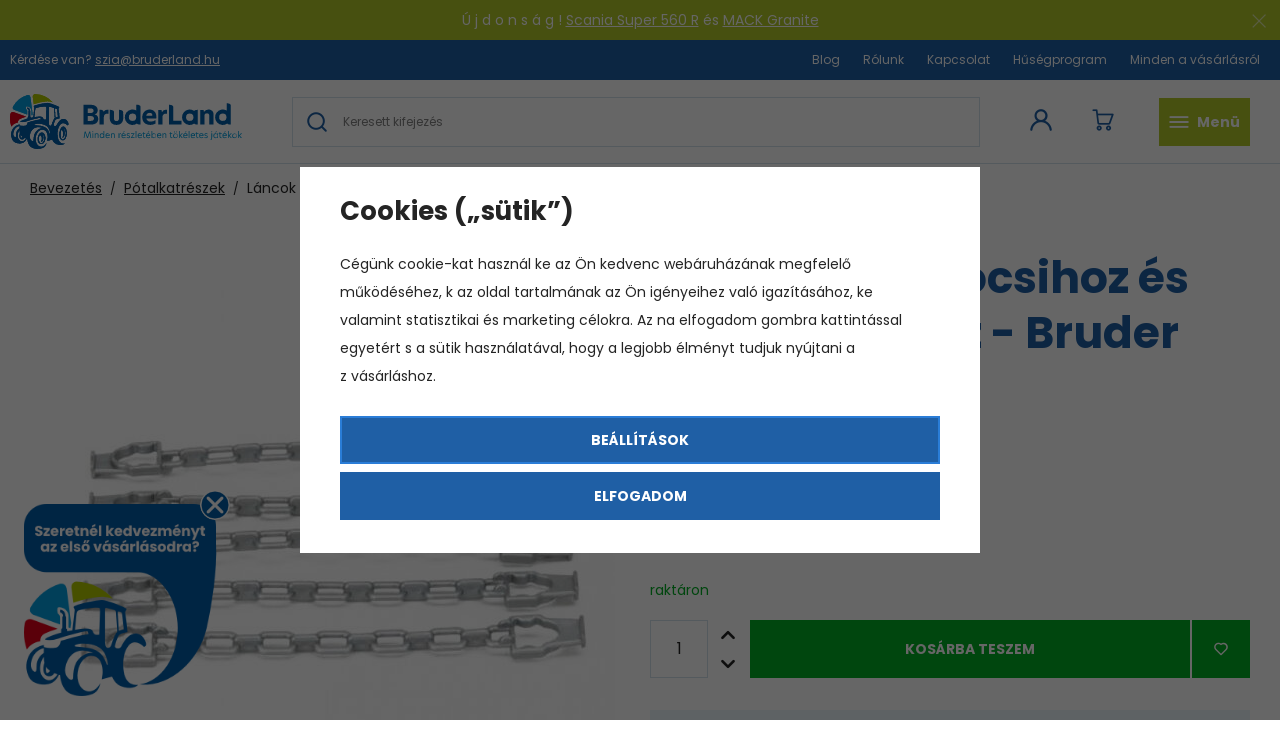

--- FILE ---
content_type: text/html; charset=UTF-8
request_url: https://www.bruderland.hu/lancok-potkocsihoz-es-teherautokhoz-bruder-42218_z672/
body_size: 24565
content:
<!DOCTYPE html>


                     
    
         
            
   
         
    
        
                
        
        

                                                
   
      

   
   
   

   
   


<html class="no-js lang-hu" lang="hu">
<head>
   <meta charset="utf-8">
   
      <meta name="author" content="Bruderland">
   

   <meta name="web_author" content="wpj.cz">

   
      <meta name="description" content="Az eredeti Bruder 42218 pótalkatrész láncokat a Bruder pótkocsikhoz és teherautókhoz tervezték, ahol biztonságos rakományrögzítést és autentikus megjelenést biztosítanak.">
   

         <meta name="viewport" content="width=device-width, initial-scale=1">
   
   <meta property="og:title" content="Láncok - pótkocsihoz és teherautókhoz - Bruder 42218 - Bruder játékok és modellek a Bruderland.hu honlapon">
      
         <meta property="og:image" content="https://www.bruderland.hu/data/tmp/108/4/704_108.jpg?1655811080_1">
   
   <meta property="og:url" content="https://www.bruderland.hu/lancok-potkocsihoz-es-teherautokhoz-bruder-42218_z672/">
   <meta property="og:type" content="website">

   
   

   
      <title>Láncok - pótkocsihoz és teherautókhoz - Bruder 42218 - Bruder játékok és modellek a Bruderland.hu honlapon</title>
   

   
      
   <link href="https://fonts.googleapis.com/css?family=Poppins:400,400i,700,700i&display=swap&subset=latin-ext"
         rel="stylesheet">


      
         <link rel="stylesheet" href="/web/build/app.39ded2c3.css">
         
      
   <link rel="stylesheet" href="/web/build/product.fe3a1169.css">

   

   
         <link rel="canonical" href="https://www.bruderland.hu/lancok-potkocsihoz-es-teherautokhoz-bruder-42218_z672/">
   

   
               <meta name="robots" content="index, follow">
         

   
         

   
   <link rel="shortcut icon" href="/templates/images/favicon.ico">
   
   
   <link rel="apple-touch-icon" sizes="180x180" href="/templates/images/share/apple-touch-icon.png">
   <link rel="icon" type="image/png" sizes="32x32" href="/templates/images/share/favicon-32x32.png">
   <link rel="icon" type="image/png" sizes="16x16" href="/templates/images/share/favicon-16x16.png">
   <link rel="manifest" href="/templates/images/share/site.webmanifest">

   <link rel="search" href="/kereses/" type="text/html">

   <script src="/common/static/js/sentry-6.16.1.min.js"></script>

<script>
   Sentry.init({
      dsn: 'https://bdac53e35b1b4424b35eb8b76bcc2b1a@sentry.wpj.cz/9',
      allowUrls: [
         /www\.bruderland\.hu\//
      ],
      denyUrls: [
         // Facebook flakiness
         /graph\.facebook\.com/i,
         // Facebook blocked
         /connect\.facebook\.net\/en_US\/all\.js/i,
         // Chrome extensions
         /extensions\//i,
         /^chrome:\/\//i,
         /kupshop\.local/i
      ],
      beforeSend(event) {
         if (!/FBA[NV]|PhantomJS|SznProhlizec/.test(window.navigator.userAgent)) {
            return event;
         }
      },
      ignoreErrors: [
         // facebook / ga + disabled cookies
         'fbq is not defined',
         'Can\'t find variable: fbq',
         '_gat is not defined',
         'AW is not defined',
         'Can\'t find variable: AW',
         'url.searchParams.get', // gtm koza
         // localstorage not working in incoginto mode in iOS
         'The quota has been exceeded',
         'QuotaExceededError',
         'Undefined variable: localStorage',
         'localStorage is null',
         'The operation is insecure',
         "Failed to read the 'localStorage'",
         "gtm_",
         "Can't find variable: glami",
      ]
   });

   Sentry.setTag("web", "prod_bruderland_db");
   Sentry.setTag("wbpck", 1);
   Sentry.setTag("adm", 0);
   Sentry.setTag("tpl", "x");
   Sentry.setTag("sentry_v", "6.16.1");
</script>

   <script>
   window.wpj = window.wpj || {};
   wpj.onReady = wpj.onReady || [];
   wpj.jsShop = wpj.jsShop || {events:[]};

   window.dataLayer = window.dataLayer || [];
   function gtag() {
      window.dataLayer.push(arguments);
   }
   window.wpj.cookie_bar_send = true;

   wpj.getCookie = (sKey) => decodeURIComponent(
      document.cookie.replace(
         new RegExp(
            '(?:(?:^|.*;)\\s*' +
            encodeURIComponent(sKey).replace(/[\-\.\+\*]/g, '\\$&') +
            '\\s*\\=\\s*([^;]*).*$)|^.*$'
         ),
         '$1'
      )
   ) || null;

      var consents = wpj.getCookie('cookie-bar')?.split(',');

   if (!(consents instanceof Array)){
      consents = [];
   }

   consents_fields = {
      ad_storage: consents.includes('ad_storage') ? 'granted' : 'denied',
      ad_user_data: consents.includes('ad_storage') ? 'granted' : 'denied',
      ad_personalization: consents.includes('ad_storage') ? 'granted' : 'denied',
      personalization_storage: consents.includes('personalization_and_functionality_storage') ? 'granted' : 'denied',
      functionality_storage: 'granted',
      analytics_storage: consents.includes('analytics_storage') ? 'granted' : 'denied',
   };
   gtag('consent', 'default', consents_fields);

   gtag("set", "ads_data_redaction", true);

   dataLayer.push({
      'event': 'defaultConsent',
      'consents' : consents_fields,
      'version': 'v2'
   });
   </script>

<script>
   wpj.data = wpj.data || { };

      wpj.data.instagram = true;
   
   

   

   
</script>


   

         <meta name="google-site-verification" content="qb3RsPURMa9N5fMhphvi7DzyKBU9xJcLD8VfKFnowMA">
   
   
   
   
          

      

   

<script>page_data = {"page":{"language":"hu","title":"L\u00e1ncok - p\u00f3tkocsihoz \u00e9s teheraut\u00f3khoz - Bruder 42218 - Bruder j\u00e1t\u00e9kok \u00e9s modellek a Bruderland.hu honlapon","path":"\/lancok-potkocsihoz-es-teherautokhoz-bruder-42218_z672\/","currency":"HUF","currencyRate":0.0632,"breadCrumbs":[{"id":"","name":"Haza"},{"id":103,"name":"P\u00f3talkatr\u00e9szek"},{"id":"","name":"L\u00e1ncok - p\u00f3tkocsihoz \u00e9s teheraut\u00f3khoz - Bruder 42218"}],"environment":"live","type":"product"},"user":{"sessionId":"a53b10b96a090dde38a42dbc2f72f0c6","cartId":"no-cartID","type":"anonymous","cartValue":0,"cartValueWithVat":0,"cartValueWithoutVat":0,"cartItems":0},"resetRefferer":false,"event":"pageView","products":[{"id":672,"idProduct":672,"EAN":4001702422189,"code":42218,"productCode":42218,"hasVariations":false,"variationsIds":[],"idVariation":null,"variationCode":null,"variationName":null,"soldOut":null,"idAll":[],"categoryMain":[{"id":103,"name":"P\u00f3talkatr\u00e9szek"}],"categoryCurrent":[{"id":103,"name":"P\u00f3talkatr\u00e9szek"},{"id":"","name":"L\u00e1ncok - p\u00f3tkocsihoz \u00e9s teheraut\u00f3khoz - Bruder 42218"}],"producer":"Bruder","campaigns":[],"name":"L\u00e1ncok - p\u00f3tkocsihoz \u00e9s teheraut\u00f3khoz - Bruder 42218","vat":27,"price":1633.86,"priceWithVat":2075,"priceWithoutVat":1633.86,"priceVat":441.14,"priceWithoutDiscount":1633.86,"discount":0,"hasDiscount":false,"availability":"rakt\u00e1ron","url":"https:\/\/www.bruderland.hu\/lancok-potkocsihoz-es-teherautokhoz-bruder-42218_z672\/","imageUrl":"https:\/\/www.bruderland.hu\/data\/tmp\/0\/4\/704_0.jpg?1655811080_1","position":1}],"once":false,"version":"v2"};page_data['page']['layout'] = window.innerWidth  > 991 ? 'web' : window.innerWidth > 543 ? 'tablet' : 'mobil';dataLayer.push(page_data);</script><script src="/common/static/wpj/wpj.gtm.js?v2"></script><script>var urlParams = new URLSearchParams(window.location.search);var hash = location.href.split("#")[1] || urlParams.get('id_variation') || "";gtm_getDetailImpressions(hash, 'detailImpressions');</script><script>
              wpj.onReady.push(function () {
                 [ 'logout', 'registration', 'login', 'newsletter_subscribe'].forEach(function (type) {
                    let cookieValue = wpj.storage.cookies.getItem('gtm_'+type);

                    if (cookieValue === null) {
                       return;
                    }
                    wpj.storage.cookies.removeItem('gtm_'+type);

                    cookieValue = JSON.parse(cookieValue);

                    let valueData;
                    if (type === 'newsletter_subscribe') {
                       valueData = { ...cookieValue };
                       type = 'newsletterSubscribe';
                    } else if (cookieValue instanceof Array) {
                       valueData = { data: cookieValue };
                    } else {
                       valueData = { value: cookieValue };
                    }
                     window.dataLayer.push({
                        event: 'success' +  gtm_ucfirst(type),
                           ...valueData
                     });
                 });
              });
              function gtm_ucfirst(str) {
                   if (!str || typeof str !== 'string') return str;
                   return str.charAt(0).toUpperCase() + str.slice(1);
               }
           </script>      <!-- Google Tag Manager -->
   <script data-cookieconsent="ignore">(function(w,d,s,l,i) {w[l] = w[l] || [];w[l].push({'gtm.start': new Date().getTime(), event: 'gtm.js'});
         var f = d.getElementsByTagName(s)[0],j=d.createElement(s),dl=l != 'dataLayer' ? '&l=' + l : '';
         j.async = true;j.src='//www.googletagmanager.com/gtm.js?id=' + i + dl;f.parentNode.insertBefore(j, f);
      })(window, document, 'script', 'dataLayer', 'GTM-WRKLN7N');</script>
   <!-- End Google Tag Manager -->
</head>
<body >



<!-- Google Tag Manager -->
   <noscript>
       <iframe src="//www.googletagmanager.com/ns.html?id=GTM-WRKLN7N" height="0" width="0" style="display:none;visibility:hidden"></iframe>
   </noscript>
<!-- End Google Tag Manager -->


    
        
                <div class="alert alert-info alert-dismissible text-center infopanel "
        data-infopanel="10"
        data-version="6" data-nosnippet>
               <p>Ú j d o n s á g ! <a href="https://www.bruderland.hu/vyprostovaci-a-odtahovy-vuz-scania-super-560r-bruder-3553_z1791/">Scania Super 560 R</a> és <a href="https://www.bruderland.hu/vyprostovaci-a-odtahovy-nakladni-automobil-mack-granite-bruder-2831_z1794/">MACK Granite</a></p>

                     <button type="button" class="close" data-infopanel-close="10" aria-label="Inchide">
            <span class="fc lightbox_close"></span>
         </button>
         </div>
   <script>
      var $localInfoPanelsData = {};
      var $infoPanel = null;

      if (window.localStorage.getItem('info_panels')) {
         $localInfoPanelsData = JSON.parse(window.localStorage.getItem('info_panels'));
         $infoPanel = $localInfoPanelsData['info-panel-10'];
      }

      if ($infoPanel && $infoPanel['version'] >= "6") {
         var $infoElements = document.querySelectorAll('[data-infopanel="10"]');
         $infoElements.forEach(element => {
            element.remove();
         });
      }
   </script>

   <div class="header-top">
      <div class="container-fluid display-flex">
         <p>Kérdése van?  <a
               href="mailto:szia@bruderland.hu">szia@bruderland.hu</a></p>

          
<div class="">
    
   <ul class="">
                 <li class=" item-51">
             <a href="/blog" >
                 Blog
             </a>
                        </li>
                 <li class=" item-50">
             <a href="/rolunk/" >
                 Rólunk
             </a>
                        </li>
                 <li class=" item-32">
             <a href="/Kapcsolat/" >
                 Kapcsolat
             </a>
                        </li>
                 <li class=" item-58">
             <a href="/bonusz-program/" >
                 Hűségprogram
             </a>
                        </li>
                 <li class=" item-39">
             <a href="/minden-a-vasarlasrol/" >
                 Minden a vásárlásról
             </a>
                        </li>
          </ul>

</div>

      </div>
   </div>

<header class="header">
   <div class="container-fluid display-flex">
      <a href="/" title="Bruder játékok és modellek a Bruderland.hu honlapon" class="logo">
                       <img src="/templates/images/logo_hu.svg" alt="Bruder játékok és modellek a Bruderland.hu honlapon" width="232" height="63">
                </a>

      <div class="header-icons">
         <div class="header-search-inline">
   <form method="get" action="/kereses/">
      <input type="text" name="search" value="" maxlength="100" class="form-control autocomplete-control"
             placeholder="Keresett kifejezés" autocomplete="off" data-search-input>
      <input hidden name="submit" type="submit" value="Keres"/>
   </form>
</div>


   <script id="productSearch" type="text/x-dot-template">
            <div class="container autocomplete-inner">
         
         {{? it.items.Produkty || it.items.Kategorie || it.items.Vyrobci || it.items.Clanky || it.items.Stranky }}

         <div class="autocomplete-wrapper">
            {{? it.items.Produkty }}
            <div class="autocomplete-products">
               
               <p class="title-default">Termékek</p>
               
               <ul>
                  {{~it.items.Produkty.items :item :index}}
                  {{? index < 5 }}
                  <li class="autocomplete-product-item" data-autocomplete-item="product">
                     <a href="/SEO_URL:redir/?type=product&id={{=item.id}}">
                        <div class="img">
                           {{? item.image }}
                           <img src="{{=item.image}}" alt="{{=item.label}}" class="img-fluid">
                           {{??}}
                           <img src="/common/static/images/no-img.png" alt="{{=item.label}}" class="img-fluid">
                           {{?}}
                        </div>
                        <span class="title">{{=item.label}}</span>
                        
                        
                                                      
                              {{? item.price }}
                              <span class="price">{{=item.price}}</span>
                              {{?}}
                           
                                                   
                        
                     </a>
                  </li>
                  {{?}}
                  {{~}}
               </ul>
            </div>
            {{?}}

            
            <div class="ac-showall d-showall" data-autocomplete-item="show-all">
               <a href="" class="btn btn-primary btn-block">Minden eredmény megjelenítése</a>
            </div>
            
         </div>

         <div class="autocomplete-side">
            {{? it.items.Kategorie }}
            <div class="autocomplete-categories">
               
               <p class="title-default">Kategóriák</p>
               
               <ul>
                  {{~it.items.Kategorie.items :item :index}}
                  <li data-autocomplete-item="section">
                     <a href="/SEO_URL:redir/?type=category&id={{=item.id}}">{{=item.label}}</a>
                  </li>
                  {{~}}
               </ul>
            </div>
            {{?}}

            {{? it.items.Vyrobci }}
            <div class="autocomplete-categories">
               <p class="title-default">Márkák</p>
               <ul>
                  {{~it.items.Vyrobci.items :item :index}}
                  <li data-autocomplete-item="section">
                     <a href="/SEO_URL:redir/?type=producer&id={{=item.id}}">{{=item.label}}</a>
                  </li>
                  {{~}}
               </ul>
            </div>
            {{?}}

            {{? it.items.Clanky }}
            <div class="autocomplete-articles">
               <p class="title-default">Cikkek</p>
               <ul>
                  {{~it.items.Clanky.items :item :index}}
                  {{? index < 2 }}
                  <li data-autocomplete-item="section">
                     <a href="/SEO_URL:redir/?type=article&id={{=item.id}}">
                        {{? item.photo }}
                        <img src="{{=item.photo}}" alt="{{=item.label}}" width="200" height="143" class="img-fluid">
                        {{?}}
                        {{=item.label}}
                     </a>
                  </li>
                  {{?}}
                  {{~}}
               </ul>
            </div>
            {{?}}
            {{? it.items.Stranky }}
            <div class="autocomplete-pages">
               <p class="title-default">Ostatní</p>
               <ul>
                  {{~it.items.Stranky.items :item :index}}
                  <li data-autocomplete-item="section">
                     <a href="{{=item.url}}">
                        {{=item.label}}
                     </a>
                  </li>
                  {{~}}
               </ul>
            </div>
            {{?}}
            
            <div class="ac-showall resp-showall" data-autocomplete-item="show-all">
               <a href="" class="btn btn-primary btn-block">Minden eredmény megjelenítése</a>
            </div>
            
         </div>

         

         {{??}}
         <div class="autocomplete-noresult">
            <p>
               
               Nincs eredmény
               
            </p>
         </div>
         {{?}}
         
      </div>
   </script>



      <script>
      
      
      wpj.onReady.push(function () {
         $('[data-search-input]').productSearch();
      });
            
   </script>


         <div class="header-login header-icon cart-signin">
            <a href="/bejelentkezes/">
               <span class="fc icons_user"></span>
            </a>
         </div>

         <div class="header-cart header-icon ">
   <a  data-reload="cart-info">
      <span class="fc icons_cart"></span>
      <span class="price"></span>
   </a>
</div>

<div class="cartbox-focus " data-cartbox>
   
      <div class="cartbox-header">
         
            <p class="h3">Kosár</p>
         
         
            <a href="#" class="fc lightbox_close" data-cartbox-hide></a>
         
      </div>
   

   <div class="cartbox-product-list" data-simplebar data-simplebar-auto-hide="false">
      <div data-reload="cartbox-products">
                     <p class="no-items">A kosárban nincs termék</p>
               </div>
   </div>


   <div class="cartbox-footer">
      <div data-reload="cartbox-footer">
         
                           

   <div class="shipping-progress">
      <span class="fc icons_delivery"></span>
      <p>
                     Az ingyenes szállításhoz még vásároljon
            <strong>38 000 Ft</strong>
               </p>

      <div class="shipping-bar">
                                 <span style="width: 0%"></span>
               </div>
      
   </div>
                        
               <div class="price-title">Részösszeg
                  <strong class="total-price h3">0 Ft</strong>

                                 </div>
            

            
               <a href="/kosar/" class="btn btn-block btn-primary disabled">Kosárba</a>
            
         
      </div>
   </div>
</div>
<div class="cartbox-bg" data-cartbox></div>
<div class="cartbox-overlay" data-cartbox data-cartbox-hide></div>


         <div class="header-burger header-icon">
            <button type="button" data-toggle="burger">
               <span class="fc icons_burger"></span>
               <strong>Menü<br />
</strong>
            </button>
         </div>
      </div>
   </div>
   <div class="header-bottom">
      <div class="container">
         <div class="header-sections">
             <ul class="level-0" data-sections="header"><li class="nav-item " data-navitem="132"><a href="/ujdonsagok_k132/" class="nav-link">Újdonságok</a></li><li class="nav-item has-submenu" data-navitem="33"><a href="/traktorok_k33/" class="nav-link">Traktorok</a><div class="submenu"><div class="container container-flex"><div><p class="h3">Traktorok</p><ul class="level-1"><li class="nav-item " data-navitem="66"><a href="/traktorok_k33/case_k66/" class="nav-link"><img src="/data/tmp/10/6/66_10.jpg?1730216399_1" alt=""><span>Case</span></a></li><li class="nav-item " data-navitem="62"><a href="/traktorok_k33/claas_k62/" class="nav-link"><img src="/data/tmp/10/2/62_10.jpg?1665494672_1" alt=""><span>Claas</span></a></li><li class="nav-item " data-navitem="67"><a href="/traktorok_k33/deutz-fahr_k67/" class="nav-link"><img src="/data/tmp/10/7/67_10.jpg?1665494681_1" alt=""><span>Deutz-Fahr</span></a></li><li class="nav-item " data-navitem="60"><a href="/traktorok_k33/fendt_k60/" class="nav-link"><img src="/data/tmp/10/0/60_10.jpg?1665494692_1" alt=""><span>Fendt</span></a></li><li class="nav-item " data-navitem="68"><a href="/traktorok_k33/jcb-traktorok_k68/" class="nav-link"><img src="/data/tmp/10/8/68_10.jpg?1665494716_1" alt=""><span>JCB</span></a></li><li class="nav-item " data-navitem="59"><a href="/traktorok_k33/john-deere_k59/" class="nav-link"><img src="/data/tmp/10/9/59_10.jpg?1665494639_1" alt=""><span>John Deere</span></a></li><li class="nav-item " data-navitem="70"><a href="/traktorok_k33/massey-ferguson_k70/" class="nav-link"><img src="/data/tmp/10/0/70_10.jpg?1665494731_1" alt=""><span>Massey Ferguson</span></a></li><li class="nav-item " data-navitem="64"><a href="/traktorok_k33/new-holland_k64/" class="nav-link"><img src="/data/tmp/10/4/64_10.jpg?1665494747_1" alt=""><span>New Holland</span></a></li><li class="nav-item " data-navitem="61"><a href="/traktorok_k33/steyr_k61/" class="nav-link"><img src="/data/tmp/10/1/61_10.jpg?1665494757_1" alt=""><span>Steyr</span></a></li></ul></div><div class="submenu-product"><p class="h3">Ajánlatunk</p><div class="catalog"><a href="/traktor-lanctalpas-john-deere-9620rx-bruder-4055_z909/" data-tracking-click='{"event":"productClick","click":{"products":[{"id":909,"idProduct":909,"EAN":4001702040550,"code":4055,"productCode":4055,"hasVariations":false,"variationsIds":[],"idVariation":null,"variationCode":null,"variationName":null,"soldOut":null,"idAll":[],"categoryMain":[{"id":33,"name":"Traktorok"}],"categoryCurrent":[{"id":"","name":"J\u00e1t\u00e9kok"},{"id":"","name":"Novinky Bruder 2017 - I. d\u00edl"}],"producer":"Bruder","campaigns":{"L":{"id":"\u00da","name":"Na \u00favodu"}},"name":"Traktor, l\u00e1nctalpas - John Deere 9620RX - Bruder 4055","vat":27,"price":24322.83,"priceWithVat":30890,"priceWithoutVat":24322.83,"priceVat":6567.17,"priceWithoutDiscount":27917.32,"discount":12.8658,"hasDiscount":true,"availability":"rakt\u00e1ron","url":"https:\/\/www.bruderland.hu\/traktor-lanctalpas-john-deere-9620rx-bruder-4055_z909\/","imageUrl":"https:\/\/www.bruderland.hu\/data\/tmp\/0\/9\/3809_0.jpg?1726210773_1","position":0}],"listName":"","listId":null},"once":false,"version":"v2"}' class="product-link"><div class="img"><img src="/data/tmp/2/9/3809_2.jpg?1726210773_1" class="img-responsive" alt="Traktor, lánctalpas - John Deere 9620RX - Bruder 4055" width="291" height="291"></div><div class="catalog-flags flags"></div><p class="delivery delivery--3"> raktáron </p><h3 class="heading-reset title"> Traktor, lánctalpas - John Deere 9620RX - Bruder 4055 </h3><p class="price"><strong> 30 890 Ft </strong></p></a></div></div></div></div></li><li class="nav-item has-submenu" data-navitem="25"><a href="/kombajnok_k25/" class="nav-link">Kombájnok</a><div class="submenu"><div class="container container-flex"><div><p class="h3">Kombájnok</p><ul class="level-1"><li class="nav-item " data-navitem="28"><a href="/kombajnok_k25/claas-kombajnok_k28/" class="nav-link"><img src="/data/tmp/10/8/28_10.jpg?1665494786_1" alt=""><span>Claas kombájnok</span></a></li><li class="nav-item " data-navitem="29"><a href="/kombajnok_k25/john-deere-kombajnok_k29/" class="nav-link"><img src="/data/tmp/10/9/29_10.jpg?1665494881_1" alt=""><span>John Deere kombájnok</span></a></li></ul></div><div class="submenu-product"><p class="h3">Ajánlatunk</p><div class="catalog"><a href="/aratocseplogep-john-deere-t670i-bruder-2132_z96/" data-tracking-click='{"event":"productClick","click":{"products":[{"id":96,"idProduct":96,"EAN":4001702021320,"code":2132,"productCode":2132,"hasVariations":false,"variationsIds":[],"idVariation":null,"variationCode":null,"variationName":null,"soldOut":null,"idAll":[],"categoryMain":[{"id":25,"name":"Komb\u00e1jnok"}],"categoryCurrent":[{"id":"","name":"J\u00e1t\u00e9kok"},{"id":"","name":"Novinky Bruder 2017 - I. d\u00edl"}],"producer":"Bruder","campaigns":{"L":{"id":"\u00da","name":"Na \u00favodu"}},"name":"Arat\u00f3cs\u00e9pl\u0151g\u00e9p - John Deere T670i - Bruder 2132","vat":27,"price":21803.15,"priceWithVat":27690,"priceWithoutVat":21803.15,"priceVat":5886.85,"priceWithoutDiscount":25267.72,"discount":13.7089,"hasDiscount":true,"availability":"rakt\u00e1ron","url":"https:\/\/www.bruderland.hu\/aratocseplogep-john-deere-t670i-bruder-2132_z96\/","imageUrl":"https:\/\/www.bruderland.hu\/data\/tmp\/0\/3\/4773_0.jpg?1737449021_1","position":0}],"listName":"","listId":null},"once":false,"version":"v2"}' class="product-link"><div class="img"><img src="/data/tmp/2/3/4773_2.jpg?1737449021_1" class="img-responsive" alt="Aratócséplőgép - John Deere T670i - Bruder 2132" width="291" height="291"></div><div class="catalog-flags flags"><span class="flag flag-discount">-14 %</span></div><p class="delivery delivery-0"> raktáron </p><h3 class="heading-reset title"> Aratócséplőgép - John Deere T670i - Bruder 2132 </h3><p class="price"><del class="strike-price">32 090 Ft</del><strong> 27 690 Ft </strong></p></a></div></div></div></div></li><li class="nav-item has-submenu" data-navitem="86"><a href="/teherautok_k86/" class="nav-link">Teherautók</a><div class="submenu"><div class="container container-flex"><div><p class="h3">Teherautók</p><ul class="level-1"><li class="nav-item " data-navitem="87"><a href="/teherautok_k86/tuzoltok_k87/" class="nav-link"><img src="/data/tmp/10/7/87_10.jpg?1665494895_1" alt=""><span>Tűzoltók</span></a></li><li class="nav-item " data-navitem="89"><a href="/teherautok_k86/daruk_k89/" class="nav-link"><img src="/data/tmp/10/9/89_10.jpg?1665494901_1" alt=""><span>Daruk</span></a></li><li class="nav-item " data-navitem="91"><a href="/teherautok_k86/betonkeverok_k91/" class="nav-link"><img src="/data/tmp/10/1/91_10.jpg?1665494910_1" alt=""><span>Betonkeverők</span></a></li><li class="nav-item " data-navitem="92"><a href="/teherautok_k86/teherautok_k92/" class="nav-link"><img src="/data/tmp/10/2/92_10.jpg?1665494922_1" alt=""><span>Teherautók</span></a></li><li class="nav-item " data-navitem="88"><a href="/teherautok_k86/kukasautok_k88/" class="nav-link"><img src="/data/tmp/10/8/88_10.jpg?1665494933_1" alt=""><span>Kukásautók</span></a></li><li class="nav-item " data-navitem="90"><a href="/teherautok_k86/utjavitok_k90/" class="nav-link"><img src="/data/tmp/10/0/90_10.jpg?1665494946_1" alt=""><span>Útjavítók</span></a></li></ul></div><div class="submenu-product"><p class="h3">Ajánlatunk</p><div class="catalog"><a href="/scania-super-560r-mento-es-vontatoauto-bruder-3553_z1791/" data-tracking-click='{"event":"productClick","click":{"products":[{"id":1791,"idProduct":1791,"EAN":4001702035532,"code":3553,"productCode":3553,"hasVariations":false,"variationsIds":[],"idVariation":null,"variationCode":null,"variationName":null,"soldOut":null,"idAll":[],"categoryMain":[{"id":86,"name":"Teheraut\u00f3k"}],"categoryCurrent":[{"id":"","name":"J\u00e1t\u00e9kok"},{"id":"","name":"Novinky Bruder 2017 - I. d\u00edl"}],"producer":"Bruder","campaigns":[],"name":"Scania Super 560R ment\u0151- \u00e9s vontat\u00f3aut\u00f3 - Bruder 3553","vat":27,"price":27551.18,"priceWithVat":34990,"priceWithoutVat":27551.18,"priceVat":7438.82,"priceWithoutDiscount":40653.54,"discount":32.2236,"hasDiscount":true,"availability":"sprzedany","url":"https:\/\/www.bruderland.hu\/scania-super-560r-mento-es-vontatoauto-bruder-3553_z1791\/","imageUrl":"https:\/\/www.bruderland.hu\/data\/tmp\/0\/7\/4677_0.jpg?1736411791_1","position":0}],"listName":"","listId":null},"once":false,"version":"v2"}' class="product-link"><div class="img"><img src="/data/tmp/2/7/4677_2.jpg?1736411791_1" class="img-responsive" alt="Scania Super 560R mentő- és vontatóautó - Bruder 3553" width="291" height="291"></div><div class="catalog-flags flags"><span class="flag flag-discount">-32 %</span></div><p class="delivery delivery--1"> sprzedany </p><h3 class="heading-reset title"> Scania Super 560R mentő- és vontatóautó - Bruder 3553 </h3><p class="price"><del class="strike-price">51 630 Ft</del><strong> 34 990 Ft </strong></p></a></div></div></div></div></li><li class="nav-item " data-navitem="93"><a href="/szemelyautok_k93/" class="nav-link">Személyautók</a></li><li class="nav-item has-submenu" data-navitem="18"><a href="/epitkezesi-gepek_k18/" class="nav-link">Építkezési gépek</a><div class="submenu"><div class="container container-flex"><div><p class="h3">Építkezési gépek</p><ul class="level-1"><li class="nav-item has-submenu" data-navitem="52"><a href="/epitkezesi-gepek_k18/kotrogepek_k52/" class="nav-link"><img src="/data/tmp/10/2/52_10.jpg?1665494962_1" alt=""><span>Kotrógépek</span></a></li><li class="nav-item has-submenu" data-navitem="72"><a href="/epitkezesi-gepek_k18/foldgyaluk_k72/" class="nav-link"><img src="/data/tmp/10/2/72_10.jpg?1665494969_1" alt=""><span>Földgyaluk</span></a></li><li class="nav-item has-submenu" data-navitem="54"><a href="/epitkezesi-gepek_k18/emelodaruk_k54/" class="nav-link"><img src="/data/tmp/10/4/54_10.jpg?1665494977_1" alt=""><span>Emelődaruk</span></a></li><li class="nav-item has-submenu" data-navitem="38"><a href="/epitkezesi-gepek_k18/rakodok_k38/" class="nav-link"><img src="/data/tmp/10/8/38_10.jpg?1665494991_1" alt=""><span>Rakodók</span></a></li></ul></div><div class="submenu-product"><p class="h3">Ajánlatunk</p><div class="catalog"><a href="/traktor-kotrogep-jcb-5cx-eco-bruder-2454_z92/" data-tracking-click='{"event":"productClick","click":{"products":[{"id":92,"idProduct":92,"EAN":4001702024543,"code":2454,"productCode":2454,"hasVariations":false,"variationsIds":[],"idVariation":null,"variationCode":null,"variationName":null,"soldOut":null,"idAll":[],"categoryMain":[{"id":18,"name":"\u00c9p\u00edtkez\u00e9si g\u00e9pek"}],"categoryCurrent":[{"id":"","name":"J\u00e1t\u00e9kok"},{"id":"","name":"Novinky Bruder 2017 - I. d\u00edl"}],"producer":"Bruder","campaigns":{"L":{"id":"\u00da","name":"Na \u00favodu"}},"name":"Traktor - kotr\u00f3g\u00e9p - JCB 5CX ECO - Bruder 2454","vat":27,"price":14795.28,"priceWithVat":18790,"priceWithoutVat":14795.28,"priceVat":3994.72,"priceWithoutDiscount":17000,"discount":12.9611,"hasDiscount":true,"availability":"rakt\u00e1ron","url":"https:\/\/www.bruderland.hu\/traktor-kotrogep-jcb-5cx-eco-bruder-2454_z92\/","imageUrl":"https:\/\/www.bruderland.hu\/data\/tmp\/0\/7\/3827_0.jpg?1726211178_1","position":0}],"listName":"","listId":null},"once":false,"version":"v2"}' class="product-link"><div class="img"><img src="/data/tmp/2/7/3827_2.jpg?1726211178_1" class="img-responsive" alt="Traktor - kotrógép - JCB 5CX ECO - Bruder 2454" width="291" height="291"></div><div class="catalog-flags flags"><span class="flag flag-discount">-13 %</span></div><p class="delivery delivery-0"> raktáron </p><h3 class="heading-reset title"> Traktor - kotrógép - JCB 5CX ECO - Bruder 2454 </h3><p class="price"><del class="strike-price">21 590 Ft</del><strong> 18 790 Ft </strong></p></a></div></div></div></div></li><li class="nav-item has-submenu" data-navitem="94"><a href="/tartozekok_k94/" class="nav-link">Tartozékok</a><div class="submenu"><div class="container container-flex"><div><p class="h3">Tartozékok</p><ul class="level-1"><li class="nav-item " data-navitem="98"><a href="/tartozekok_k94/figurak_k98/" class="nav-link"><img src="/data/tmp/10/8/98_10.jpg?1665495165_1" alt=""><span>Figurák</span></a></li><li class="nav-item " data-navitem="97"><a href="/tartozekok_k94/egyeb-kellekek_k97/" class="nav-link"><img src="/data/tmp/10/7/97_10.jpg?1665495173_1" alt=""><span>Egyéb kellékek</span></a></li><li class="nav-item " data-navitem="96"><a href="/tartozekok_k94/potkocsik_k96/" class="nav-link"><img src="/data/tmp/10/6/96_10.jpg?1665495180_1" alt=""><span>Pótkocsik</span></a></li><li class="nav-item " data-navitem="104"><a href="/tartozekok_k94/allatfigurak_k104/" class="nav-link"><img src="/data/tmp/10/4/104_10.jpg?1681585144_1" alt=""><span>Állatfigurák</span></a></li><li class="nav-item " data-navitem="140"><a href="/tartozekok_k94/ajandekkartya_k140/" class="nav-link"><img src="/data/tmp/10/0/140_10.jpg?1729257763_1" alt=""><span>Ajándékkártya</span></a></li></ul></div></div></div></li><li class="nav-item has-submenu" data-navitem="95"><a href="/bworld_k95/" class="nav-link">BWORLD</a><div class="submenu"><div class="container container-flex"><div><p class="h3">BWORLD</p><ul class="level-1"><li class="nav-item " data-navitem="134"><a href="/bworld_k95/mezogazdasag_k134/" class="nav-link"><img src="/data/tmp/10/4/134_10.jpg?1681585346_1" alt=""><span>Mezőgazdaság</span></a></li><li class="nav-item " data-navitem="135"><a href="/bworld_k95/erdeszet_k135/" class="nav-link"><img src="/data/tmp/10/5/135_10.jpg?1665495209_1" alt=""><span>Erdészet</span></a></li><li class="nav-item " data-navitem="136"><a href="/bworld_k95/mento-mappak_k136/" class="nav-link"><img src="/data/tmp/10/6/136_10.jpg?1665495214_1" alt=""><span>Emergency</span></a></li><li class="nav-item " data-navitem="137"><a href="/bworld_k95/epitoipar_k137/" class="nav-link"><img src="/data/tmp/10/7/137_10.jpg?1665495219_1" alt=""><span>Építőipar</span></a></li><li class="nav-item " data-navitem="138"><a href="/bworld_k95/szabadido_k138/" class="nav-link"><img src="/data/tmp/10/8/138_10.jpg?1665495229_1" alt=""><span>Szabadidő</span></a></li><li class="nav-item " data-navitem="139"><a href="/bworld_k95/egy-masik-szakma_k139/" class="nav-link"><img src="/data/tmp/10/9/139_10.jpg?1665495237_1" alt=""><span>Egy másik szakma</span></a></li></ul></div><div class="submenu-product"><p class="h3">Ajánlatunk</p><div class="catalog"><a href="/bworld-epitokeszlet-bruder-62008_z1675/" data-tracking-click='{"event":"productClick","click":{"products":[{"id":1675,"idProduct":1675,"EAN":4001702620080,"code":62008,"productCode":62008,"hasVariations":false,"variationsIds":[],"idVariation":null,"variationCode":null,"variationName":null,"soldOut":null,"idAll":[],"categoryMain":[{"id":95,"name":"BWORLD"}],"categoryCurrent":[{"id":"","name":"J\u00e1t\u00e9kok"},{"id":"","name":"Novinky Bruder 2017 - I. d\u00edl"}],"producer":"Bruder","campaigns":{"L":{"id":"\u00da","name":"Na \u00favodu"}},"name":"BWORLD \u00e9p\u00edt\u0151k\u00e9szlet - Bruder 62008","vat":27,"price":6685.04,"priceWithVat":8490,"priceWithoutVat":6685.04,"priceVat":1804.96,"priceWithoutDiscount":8259.84,"discount":19.0302,"hasDiscount":true,"availability":"rakt\u00e1ron","url":"https:\/\/www.bruderland.hu\/bworld-epitokeszlet-bruder-62008_z1675\/","imageUrl":"https:\/\/www.bruderland.hu\/data\/tmp\/0\/6\/3606_0.jpg?1691748186_1","position":0}],"listName":"","listId":null},"once":false,"version":"v2"}' class="product-link"><div class="img"><img src="/data/tmp/2/6/3606_2.jpg?1691748186_1" class="img-responsive" alt="BWORLD építőkészlet - Bruder 62008" width="291" height="291"></div><div class="catalog-flags flags"></div><p class="delivery delivery-0"> raktáron </p><h3 class="heading-reset title"> BWORLD építőkészlet - Bruder 62008 </h3><p class="price"><strong> 8 490 Ft </strong></p></a></div></div></div></div></li><li class="nav-item " data-navitem="103"><a href="/potalkatreszek_k103/" class="nav-link">Pótalkatrészek</a></li></ul> 

   <script>
      wpj.onReady.push(function() {
                           $('[data-sections="header"] [data-navitem="' + 103 +'"]').addClass('active');
                        });
   </script>

         </div>
      </div>
   </div>
   <div class="home-resp-search-wrapper">
      <div class="header-search-inline">
   <form method="get" action="/kereses/">
      <input type="text" name="search" value="" maxlength="100" class="form-control autocomplete-control"
             placeholder="Keresett kifejezés" autocomplete="off" data-search-input>
      <input hidden name="submit" type="submit" value="Keres"/>
   </form>
</div>


   <script id="productSearch" type="text/x-dot-template">
            <div class="container autocomplete-inner">
         
         {{? it.items.Produkty || it.items.Kategorie || it.items.Vyrobci || it.items.Clanky || it.items.Stranky }}

         <div class="autocomplete-wrapper">
            {{? it.items.Produkty }}
            <div class="autocomplete-products">
               
               <p class="title-default">Termékek</p>
               
               <ul>
                  {{~it.items.Produkty.items :item :index}}
                  {{? index < 5 }}
                  <li class="autocomplete-product-item" data-autocomplete-item="product">
                     <a href="/SEO_URL:redir/?type=product&id={{=item.id}}">
                        <div class="img">
                           {{? item.image }}
                           <img src="{{=item.image}}" alt="{{=item.label}}" class="img-fluid">
                           {{??}}
                           <img src="/common/static/images/no-img.png" alt="{{=item.label}}" class="img-fluid">
                           {{?}}
                        </div>
                        <span class="title">{{=item.label}}</span>
                        
                        
                                                      
                              {{? item.price }}
                              <span class="price">{{=item.price}}</span>
                              {{?}}
                           
                                                   
                        
                     </a>
                  </li>
                  {{?}}
                  {{~}}
               </ul>
            </div>
            {{?}}

            
            <div class="ac-showall d-showall" data-autocomplete-item="show-all">
               <a href="" class="btn btn-primary btn-block">Minden eredmény megjelenítése</a>
            </div>
            
         </div>

         <div class="autocomplete-side">
            {{? it.items.Kategorie }}
            <div class="autocomplete-categories">
               
               <p class="title-default">Kategóriák</p>
               
               <ul>
                  {{~it.items.Kategorie.items :item :index}}
                  <li data-autocomplete-item="section">
                     <a href="/SEO_URL:redir/?type=category&id={{=item.id}}">{{=item.label}}</a>
                  </li>
                  {{~}}
               </ul>
            </div>
            {{?}}

            {{? it.items.Vyrobci }}
            <div class="autocomplete-categories">
               <p class="title-default">Márkák</p>
               <ul>
                  {{~it.items.Vyrobci.items :item :index}}
                  <li data-autocomplete-item="section">
                     <a href="/SEO_URL:redir/?type=producer&id={{=item.id}}">{{=item.label}}</a>
                  </li>
                  {{~}}
               </ul>
            </div>
            {{?}}

            {{? it.items.Clanky }}
            <div class="autocomplete-articles">
               <p class="title-default">Cikkek</p>
               <ul>
                  {{~it.items.Clanky.items :item :index}}
                  {{? index < 2 }}
                  <li data-autocomplete-item="section">
                     <a href="/SEO_URL:redir/?type=article&id={{=item.id}}">
                        {{? item.photo }}
                        <img src="{{=item.photo}}" alt="{{=item.label}}" width="200" height="143" class="img-fluid">
                        {{?}}
                        {{=item.label}}
                     </a>
                  </li>
                  {{?}}
                  {{~}}
               </ul>
            </div>
            {{?}}
            {{? it.items.Stranky }}
            <div class="autocomplete-pages">
               <p class="title-default">Ostatní</p>
               <ul>
                  {{~it.items.Stranky.items :item :index}}
                  <li data-autocomplete-item="section">
                     <a href="{{=item.url}}">
                        {{=item.label}}
                     </a>
                  </li>
                  {{~}}
               </ul>
            </div>
            {{?}}
            
            <div class="ac-showall resp-showall" data-autocomplete-item="show-all">
               <a href="" class="btn btn-primary btn-block">Minden eredmény megjelenítése</a>
            </div>
            
         </div>

         

         {{??}}
         <div class="autocomplete-noresult">
            <p>
               
               Nincs eredmény
               
            </p>
         </div>
         {{?}}
         
      </div>
   </script>



      <script>
      
      
      wpj.onReady.push(function () {
         $('[data-search-input]').productSearch();
      });
            
   </script>


   </div>
</header>
    
    
   <main class="main product-main">
      <div class="container product-top">
          
   <ul class="breadcrumbs ">
                           <li><a href="/" title="Vissza az elejére">Bevezetés</a></li>
                                       <li><a href="/potalkatreszek_k103/" title="Vissza Pótalkatrészek">Pótalkatrészek</a></li>
                                       <li class="active">Láncok - pótkocsihoz és teherautókhoz - Bruder 42218</li>
                     </ul>


         <div class="row">
            <div class="col-xxs-12 col-md-6 column-left">
                                    <div class="product-gallery"
     data-gallery-wrapper
     data-tracking-click='{"event":"photoInteract","product":{"id":672,"idProduct":672,"EAN":4001702422189,"code":42218,"productCode":42218,"hasVariations":false,"variationsIds":[],"idVariation":null,"variationCode":null,"variationName":null,"soldOut":null,"idAll":[],"categoryMain":[{"id":103,"name":"P\u00f3talkatr\u00e9szek"}],"categoryCurrent":[],"producer":"Bruder","campaigns":[],"name":"L\u00e1ncok - p\u00f3tkocsihoz \u00e9s teheraut\u00f3khoz - Bruder 42218","vat":27,"price":1633.86,"priceWithVat":2075,"priceWithoutVat":1633.86,"priceVat":441.14,"priceWithoutDiscount":1633.86,"discount":0,"hasDiscount":false,"availability":"rakt\u00e1ron","url":"https:\/\/www.bruderland.hu\/lancok-potkocsihoz-es-teherautokhoz-bruder-42218_z672\/","imageUrl":"https:\/\/www.bruderland.hu\/data\/tmp\/0\/4\/704_0.jpg?1655811080_1"},"once":true,"version":"v2"}'
>
   <div class="product-photo-main">
            <a href="/data/tmp/0/4/704_0.jpg?1655811080_1" data-rel="gallery">
         <img src="/data/tmp/3/4/704_3.jpg?1655811080_1"
              alt="Láncok - pótkocsihoz és teherautókhoz - Bruder 42218" class="img-responsive" width="570" height="570">
      </a>
   </div>

      </div>
                                   
<div class="product-links">
   <a href="/Kapcsolat/" data-focus-opener="product-question"><span class="fc icons_question"></span>
      Kérdésem van</a>
   <a href="#"
      onclick="window.open('https://www.facebook.com/sharer/sharer.php?u=https://www.bruderland.hu/lancok-potkocsihoz-es-teherautokhoz-bruder-42218_z672/','_blank', 'scrollbar=no,width=500,height=400');return false;"><span
              class="fc icons_share"></span> Megosztás</a>

   
</div>
            </div>

            <div class="col-xxs-12 col-md-6 col-xxl-5 column-right pull-right">
               <div class="flags-product">
                                  </div>

               <h1>Láncok - pótkocsihoz és teherautókhoz - Bruder 42218</h1>
                
                
                                                        
                
                                        
                
               <p class="annotation">Láncok - pótkocsihoz és teherautókhoz</p>

                                    
                        
                        
                        <div data-reload="variation">
   
   
            
         <div>
         
<div class="product-price-block">
    

           <p class="price" data-price>2 075 Ft</p>
    
        
      
   
      
         </div>
                     <p class="higher-dph">Az ár 27% áfát tartalmaz</p>
               </div>
   
         <form action="/kosar/" method="get" data-buy-form>
         <input type="hidden" name="act" value="add">
         <input type="hidden" name="redir" value="1">
         <input type="hidden" name="IDproduct" value="672" data-detail-productid>
         
                     <p class="delivery-timetable">
                             <span class="delivery delivery--3" data-deliverytime>
                              raktáron
                             </span>
               <a href="" data-focus-opener="product-delivery">Mikor kapom meg az árut?</a>
            </p>
                     
                     
<div class="submit-block">
   
   

          
          <div class="buy-count-wrapper">
             <input class="form-control" type="number" name="No" title="Darabszám" value="1" step="1" data-filter="noreload">
             <div class="buy_count">
                <button type="button" class="fc icons_caret-up plus_unit"
                        title="Hozzáadni 1 darabot"></button>
                <button type="button" class="fc icons_caret-down minus_unit"
                        title="Törölni 1 darabot"></button>
             </div>
          </div>
       
   
   
      <button type="submit" class="btn btn-insert" data-submit-btn>
          Kosárba teszem

                </button>
   

   
          
           


   <a href="/ucet/oblibene/pridat/672" class="btn btn-fav cart-signin"
            title="Hozzáadás a kedvencekhez" rel="nofollow"
       data-signin-next="/ucet/oblibene/pridat/672">
      <span class="fc icons_heart"></span> 
   </a>
             </div>
               </form>
   
   
      

   
   

   
   
      
   <div class="bonus-points bonus-points-product">      <p>
          Ennek az árunak a megrendeléséért <strong><span data-bonus data-bonus-points="5">5</span> pontot</strong> kap a <a href="/bonusz-program/">hűségprogramba</a>.      </p>   </div>
   
   
</div>

                        
                            


                                            
                            </div>
         </div>
      </div>
      <hr>
      <div class="container">
          <div class="badges">
           <div>
          <img src="/templates/images/icon-package.svg" alt="">
          <p>Ingyenes szállítás<br>38 000 Ft felett</p>
       </div>
    
   <div>
      <img src="/templates/images/icon-loyalty.svg" alt="">
      <p>hűségprogram<br>a rendszeres vevőknek</p>
   </div>

   <div>
                 <img src="/templates/images/icon-hu.svg" alt="">
             <p>kiadási helyek<br>egész Magyarország területén</p>
   </div>

   <div>
      <img src="/templates/images/icon-gift.svg" alt="">
      <p>Minden rendeléshez<br>
ajándék</p>
   </div>
</div>
      </div>
      <hr>
      <div class="container product-bottom">
         <div class="row">

            <div class="col-xxs-12 col-sm-6 column-left">
                <div class="product-description">
         <h2>Termék leírása<br />
</h2>
      <p><strong>Pótkocsi- és teherautó-láncok - Bruder 42218</strong></p>

<p>Az eredeti Bruder 42218 pótalkatrész láncok a Bruder pótkocsikhoz és teherautókhoz készültek, ahol biztonságos rakományrögzítést és autentikus megjelenést biztosítanak szállítás közben. Ezek a láncok tartós műanyagból készülnek, amely gyakori használat mellett is hosszú élettartamot garantál. A szállított anyagok biztonságos rögzítésére szolgálnak, növelve a valósághű játékélményt a szállítási feladatok szimulálásakor.</p>

<p>Az egyszerű összeszerelés lehetővé teszi a láncok gyors felhelyezését vagy cseréjét, így a Bruder teherautók és pótkocsik mindig készen állnak a következő feladatra. A láncok teljes mértékben kompatibilisek a kiválasztott Bruder pótkocsi és teherautó modellekkel, így biztosítva a megfelelő illeszkedést és funkcionalitást.</p>

<ul>
	<li> </li>
</ul>

<p> </p>
   
   </div>
            </div>

            <div class="col-xxs-12 col-sm-6 col-xxl-5 column-right pull-right">
                
                
                
                   <div class="product-params">
      <p class="h2">Paraméterek</p>

      <ul>
                                    <li><strong>Méretarány</strong>
                                             1:16                           </li>
                                    <li><strong>Anyag</strong>
                                             ABS műanyag                           </li>
         
                     <li class="product-producer">
               <span class="product-producer-title">
                  <strong> Gyártó / Szállító</strong>
               </span>
               


   <span class="producer-name">Bruder</span>
            </li>
               </ul>
   </div>

                
                
               <div class="help-box">

                  <p class="title">tanácsra van szüksége a vásárláshoz?<br />
</p>

                  <div class="d-flex">
                     <img src="/templates/images/help-box.png" alt="">
                     <div>
                                                 <small>(Minden munkanapon 8:00-15:00 között)</small>
                        <a href="mailto:szia@bruderland.hu">szia@bruderland.hu</a>
                     </div>
                  </div>
               </div>

                
                
                                            </div>
         </div>

                   
   

         <div>
                                       

                                               <h3>Pótalkatrész a</h3>
                                <div class="row">
                       <div class="col-xxs-12 col-md-6">
      <div class="similar-product">
         <a href="/elvontatoszolgalat-man-tga-jeep-bruder-2750_z153/" data-tracking-click='{"event":"productClick","click":{"products":[{"id":153,"idProduct":153,"EAN":4001702027506,"code":2750,"productCode":2750,"hasVariations":false,"variationsIds":[],"idVariation":null,"variationCode":null,"variationName":null,"soldOut":null,"idAll":[],"categoryMain":[{"id":86,"name":"Teheraut\u00f3k"}],"categoryCurrent":[{"id":103,"name":"P\u00f3talkatr\u00e9szek"},{"id":"","name":"L\u00e1ncok - p\u00f3tkocsihoz \u00e9s teheraut\u00f3khoz - Bruder 42218"}],"producer":"Bruder","campaigns":[],"name":"Elvontat\u00f3szolg\u00e1lat - MAN TGA + JEEP - Bruder 2750","vat":27,"price":16133.86,"priceWithVat":20490,"priceWithoutVat":16133.86,"priceVat":4356.14,"priceWithoutDiscount":18826.77,"discount":14.3038,"hasDiscount":true,"availability":"rakt\u00e1ron","url":"https:\/\/www.bruderland.hu\/elvontatoszolgalat-man-tga-jeep-bruder-2750_z153\/","imageUrl":"https:\/\/www.bruderland.hu\/data\/tmp\/0\/9\/4779_0.jpg?1737450267_1","position":1}],"listName":"detail_alternatives","listId":672},"once":false,"version":"v2"}' class="image">
            <img src="/data/tmp/4/9/4779_4.jpg?1737450267_1" alt="Odtahová služba MAN TGA + JEEP - Bruder 2750" class="img-responsive">
         </a>
         <div>
            <p class="title">
               <a href="/elvontatoszolgalat-man-tga-jeep-bruder-2750_z153/" title="Elvontatószolgálat - MAN TGA + JEEP - Bruder 2750">
                  Elvontatószolgálat - MAN TGA + JEEP - Bruder 2750
               </a>
            </p>
            <p class="delivery delivery--3">
                                 raktáron
                           </p>
            <p class="price">20 490 Ft</p>
         </div>
      </div>
   </div>
   <div class="col-xxs-12 col-md-6">
      <div class="similar-product">
         <a href="/teherauto-man-tga-faszallito-vontatmannyal-bruder-2769_z154/" data-tracking-click='{"event":"productClick","click":{"products":[{"id":154,"idProduct":154,"EAN":4001702027698,"code":2769,"productCode":2769,"hasVariations":false,"variationsIds":[],"idVariation":null,"variationCode":null,"variationName":null,"soldOut":null,"idAll":[],"categoryMain":[{"id":86,"name":"Teheraut\u00f3k"}],"categoryCurrent":[{"id":103,"name":"P\u00f3talkatr\u00e9szek"},{"id":"","name":"L\u00e1ncok - p\u00f3tkocsihoz \u00e9s teheraut\u00f3khoz - Bruder 42218"}],"producer":"Bruder","campaigns":[],"name":"Teheraut\u00f3 - MAN TGA, fasz\u00e1ll\u00edt\u00f3 vontatm\u00e1nnyal - Bruder 2769","vat":27,"price":13377.95,"priceWithVat":16990,"priceWithoutVat":13377.95,"priceVat":3612.05,"priceWithoutDiscount":16901.57,"discount":20.8444,"hasDiscount":true,"availability":"rakt\u00e1ron","url":"https:\/\/www.bruderland.hu\/teherauto-man-tga-faszallito-vontatmannyal-bruder-2769_z154\/","imageUrl":"https:\/\/www.bruderland.hu\/data\/tmp\/0\/2\/2992_0.jpg?1676985855_1","position":2}],"listName":"detail_alternatives","listId":672},"once":false,"version":"v2"}' class="image">
            <img src="/data/tmp/4/2/2992_4.jpg?1676985855_1" alt="Nákladní auto MAN TGA s přepravníkem dřeva - Bruder 2769" class="img-responsive">
         </a>
         <div>
            <p class="title">
               <a href="/teherauto-man-tga-faszallito-vontatmannyal-bruder-2769_z154/" title="Teherautó - MAN TGA, faszállító vontatmánnyal - Bruder 2769">
                  Teherautó - MAN TGA, faszállító vontatmánnyal - Bruder 2769
               </a>
            </p>
            <p class="delivery delivery-0">
                                 raktáron
                           </p>
            <p class="price">16 990 Ft</p>
         </div>
      </div>
   </div>
   <div class="col-xxs-12 col-md-6">
      <div class="similar-product">
         <a href="/vontatmany-faszallito-3-db-szalfaval-bruder-2213_z224/" data-tracking-click='{"event":"productClick","click":{"products":[{"id":224,"idProduct":224,"EAN":4001702022136,"code":2213,"productCode":2213,"hasVariations":false,"variationsIds":[],"idVariation":null,"variationCode":null,"variationName":null,"soldOut":null,"idAll":[],"categoryMain":[{"id":96,"name":"P\u00f3tkocsik"}],"categoryCurrent":[{"id":103,"name":"P\u00f3talkatr\u00e9szek"},{"id":"","name":"L\u00e1ncok - p\u00f3tkocsihoz \u00e9s teheraut\u00f3khoz - Bruder 42218"}],"producer":"Bruder","campaigns":[],"name":"Vontatm\u00e1ny, fasz\u00e1ll\u00edt\u00f3, 3 db sz\u00e1lf\u00e1val - Bruder 2213","vat":27,"price":3929.13,"priceWithVat":4990,"priceWithoutVat":3929.13,"priceVat":1060.87,"priceWithoutDiscount":6094.49,"discount":35.5298,"hasDiscount":true,"availability":"sprzedany","url":"https:\/\/www.bruderland.hu\/vontatmany-faszallito-3-db-szalfaval-bruder-2213_z224\/","imageUrl":"https:\/\/www.bruderland.hu\/data\/tmp\/0\/6\/286_0.jpg?1655810959_1","position":3}],"listName":"detail_alternatives","listId":672},"once":false,"version":"v2"}' class="image">
            <img src="/data/tmp/4/6/286_4.jpg?1655810959_1" alt="bruderland-prives-na-drevo-bruder-2213-700x700.jpg" class="img-responsive">
         </a>
         <div>
            <p class="title">
               <a href="/vontatmany-faszallito-3-db-szalfaval-bruder-2213_z224/" title="Vontatmány, faszállító, 3 db szálfával - Bruder 2213">
                  Vontatmány, faszállító, 3 db szálfával - Bruder 2213
               </a>
            </p>
            <p class="delivery delivery--1">
                                 Eladás lezárva
                           </p>
            <p class="price">4 990 Ft</p>
         </div>
      </div>
   </div>
   <div class="col-xxs-12 col-md-6">
      <div class="similar-product">
         <a href="/massey-ferguson-7480-elulso-rakodoval-faszallito-vontatmannyal-bruder-2046_z1036/" data-tracking-click='{"event":"productClick","click":{"products":[{"id":1036,"idProduct":1036,"EAN":4001702020460,"code":2046,"productCode":2046,"hasVariations":false,"variationsIds":[],"idVariation":null,"variationCode":null,"variationName":null,"soldOut":null,"idAll":[],"categoryMain":[{"id":33,"name":"Traktorok"}],"categoryCurrent":[{"id":103,"name":"P\u00f3talkatr\u00e9szek"},{"id":"","name":"L\u00e1ncok - p\u00f3tkocsihoz \u00e9s teheraut\u00f3khoz - Bruder 42218"}],"producer":"Bruder","campaigns":[],"name":"Massey Ferguson 7480 - el\u00fcls\u0151 rakod\u00f3val, fasz\u00e1ll\u00edt\u00f3 vontatm\u00e1nnyal - Bruder 2046","vat":27,"price":14165.35,"priceWithVat":17990,"priceWithoutVat":14165.35,"priceVat":3824.65,"priceWithoutDiscount":16492.13,"discount":14.1086,"hasDiscount":true,"availability":"rakt\u00e1ron","url":"https:\/\/www.bruderland.hu\/massey-ferguson-7480-elulso-rakodoval-faszallito-vontatmannyal-bruder-2046_z1036\/","imageUrl":"https:\/\/www.bruderland.hu\/data\/tmp\/0\/2\/3782_0.jpg?1726208676_1","position":4}],"listName":"detail_alternatives","listId":672},"once":false,"version":"v2"}' class="image">
            <img src="/data/tmp/4/2/3782_4.jpg?1726208676_1" alt="Massey Ferguson 7480 s čelním nakladačem a přepravníkem dřeva - Bruder 2046" class="img-responsive">
         </a>
         <div>
            <p class="title">
               <a href="/massey-ferguson-7480-elulso-rakodoval-faszallito-vontatmannyal-bruder-2046_z1036/" title="Massey Ferguson 7480 - elülső rakodóval, faszállító vontatmánnyal - Bruder 2046">
                  Massey Ferguson 7480 - elülső rakodóval, faszállító vontatmánnyal - Bruder 2046
               </a>
            </p>
            <p class="delivery delivery-0">
                                 raktáron
                           </p>
            <p class="price">17 990 Ft</p>
         </div>
      </div>
   </div>
                </div>
             
             
             
             
                 

   <div class="reviews-header" id="reviews-header">
   <div class="reviews-title">
      <p class="h2">Értékelés</p>
               <p>Nincs minősítés</p>
         </div>
         <button type="button" data-wpj-focus="/reviews/672/" data-wpj-focus-ajax="1" class="btn btn-secondary">
         <i class="fc icons_plus"></i>Saját tapasztalatom
      </button>
   </div>


   <div class="reviews-empty">
         <p>
                     Ennek a terméknek még nincs értékelése.
               </p>
                 <a href="/review-rules/" class="reviews-rules-link">Információk az értékelések beszerzéséről</a>
</div>
                      </div>
      </div>
       

          </main>
    <div class="focus sizetable"  role="dialog" aria-modal="true" aria-labelledby="focus-title" tabindex="-1">
   <div class="focus-dialog">       <div class="focus-content">
         
            
            <div class="focus-header">
               <span class="title" id="focus-title">
    Mérettáblázat
</span>

               <a href="#" class="focus-close" data-focus="close">
                  <span>inchide</span> <span class="fc lightbox_close"></span>
               </a>
            </div>
            
            
   <div class="size-table-wrapper">
         </div>

         
      </div>
   </div>
</div>

   <footer class="footer">
      <div class="container">
         <a href="/" title="Bruder játékok és modellek a Bruderland.hu honlapon" class="logo">
                             <img src="/templates/images/logo_hu.svg" alt="Bruder játékok és modellek a Bruderland.hu honlapon" width="330" height="90">
                      </a>
          <div class="footer-menu">
                  <div class="column">
            <p class="title-default">NEKED</p>
            <ul class="list-unstyled">
                                 <li >
                     <a href="/katalogus-bruder/" >Katalógus Bruder</a>
                  </li>
                                 <li >
                     <a href="/bonusz-program/" >Hűségprogram</a>
                  </li>
                                 <li >
                     <a href="/tartozekok_k94/ajandekkartya_k140/" >Ajándékkártya</a>
                  </li>
                                 <li >
                     <a href="/Az-influencereknek/" >Az influencereknek</a>
                  </li>
                                 <li >
                     <a href="/affiliate-program/" >Affiliate program</a>
                  </li>
                           </ul>
         </div>
                        <div class="column">
            <p class="title-default">Minden a vásárlásról</p>
            <ul class="list-unstyled">
                                 <li >
                     <a href="/szallitas-es-fizetes/" >Szállítás és fizetés</a>
                  </li>
                                 <li >
                     <a href="/panasz/" >Termék reklamáció</a>
                  </li>
                                 <li >
                     <a href="/visszateres/" >Termék visszaküldés</a>
                  </li>
                                 <li >
                     <a href="/Gyakran-Ismetelt-Kerdesek" >Gyakran Ismételt Kérdések</a>
                  </li>
                           </ul>
         </div>
                        <div class="column">
            <p class="title-default">Rólunk</p>
            <ul class="list-unstyled">
                                 <li >
                     <a href="/Kapcsolat/" >Kapcsolat</a>
                  </li>
                                 <li >
                     <a href="/blog/" >Blog</a>
                  </li>
                                 <li >
                     <a href="/cikk/67/miert-a-bruder-jatekok/" >Miért a Bruder játékok?</a>
                  </li>
                           </ul>
         </div>
         </div>


         <div class="footer-newsletter">
            <p class="title-default toggle" data-footer-toggle>Akciós árkedvezmények és újdonságok e-mailben<br />
</p>
            <div>
               <form name="login" method="post" action="/newsletter/?subscribe=1" data-recaptcha-lazy>
                  <input class="form-control" type="email" name="email" value="" placeholder="Adja meg az e-mail címét">
                  <button class="btn btn-primary" type="submit" name="Submit" value=""
                          data-sitekey="6LfofPkUAAAAAG2prDjCHJz9V3VcHbuxtKhFiTWd" data-recaptcha="btn"><span class="fc icons_send"></span>
                  </button>
               </form>
            </div>
             <div class="footer-graders-wrapper">
                                     <div class="footer-graders">
                       <a href="https://www.olcsobbat.hu/" target="_blank">
                          <img src="/templates/images/olcsobbat.png" width="120px" alt="olcsobbat.hu">
                       </a>
                       <!-- ÁRUKERESŐ.HU CODE - PLEASE DO NOT MODIFY THE LINES BELOW -->
                       <div style="background: transparent; text-align: center; padding: 0; margin: 0 auto; width: 120px">
                          <a title="Árukereső.hu" href="https://www.arukereso.hu/" style="display: block;border:0; padding:0;margin:0">
                             <img style="padding: 0; margin:0; border:0" alt="Árukereső.hu" src="https://static.arukereso.hu/hu/logo-120.png"/>
                          </a>
                          <a title="Árukereső.hu" style="line-height:16px;font-size: 11px; font-family: Arial, Verdana; color: #000" href="https://www.arukereso.hu/">Árukereső.hu</a>
                       </div>
                       <!-- ÁRUKERESŐ.HU CODE END -->
                    </div>
                                                   <div class="social-icons-footer">
           <a href="https://www.instagram.com/bruderland.cz/" target="_blank" rel="noreferrer" class="icon-instagram"><i class="fc icons_ig"></i></a>
               <a href="https://www.facebook.com/bruderland.hu" target="_blank" rel="noreferrer" class="icon-facebook"><i class="fc icons_fb"></i></a>
        </div>
             </div>
         </div>

      </div>
      <div class="copyright container container-flex">
         <div>
            © 2026 Bruderland
         </div>

          <ul class="list-inline">
           <li><a href="" data-cookie-bar="open">Cookie-k beállítása</a></li>
       <li>
      <a href="" data-wpj-focus="/formulare/report-inappropriate-content/" data-wpj-focus-ajax="1">
         Nem megfelelő tartalom bejelentése
      </a>
   </li>
            <li>
           <a href="/hozzajarulas-szemelyes-adatok-kezelesehez/" >
               Hozzájárulás a személyes adatok kezeléséhez
           </a>
        </li>
            <li>
           <a href="/szemelyes-adatok-kezelese/" >
               A személyes adatok kezelésének elvei
           </a>
        </li>
            <li>
           <a href="/uzleti-feltetelek" >
               Üzleti feltételek
           </a>
        </li>
    </ul>


         <div>
            Shop by&nbsp;<a href="https://www.wpj.cz">wpj.cz</a>
         </div>
      </div>
   </footer>

   <div class="focus product-question"  role="dialog" aria-modal="true" aria-labelledby="focus-title" tabindex="-1">
   <div class="focus-dialog">       <div class="focus-content">
         
            
            <div class="focus-header">
               <span class="title" id="focus-title">
    Kérdés termékre vonatkozóan
</span>

               <a href="#" class="focus-close" data-focus="close">
                  <span>inchide</span> <span class="fc lightbox_close"></span>
               </a>
            </div>
            
            
   <a href="/formulare/dotaz-na-produkt/?url=https://www.bruderland.hu/lancok-potkocsihoz-es-teherautokhoz-bruder-42218_z672/&amp;subject=L%C3%A1ncok%20-%20p%C3%B3tkocsihoz%20%C3%A9s%20teheraut%C3%B3khoz%20-%20Bruder%2042218" data-ondemand rel="nofollow">Načíst</a>
   <div data-reload="product_question"></div>

         
      </div>
   </div>
</div>
   <div data-reload="favorite">
      
         </div>

            <div class="focus product-delivery"  role="dialog" aria-modal="true" aria-labelledby="focus-title" tabindex="-1">
   <div class="focus-dialog">       <div class="focus-content">
         
            
            <div class="focus-header">
               <span class="title" id="focus-title">
    Mikor kapom meg az árut?
</span>

               <a href="#" class="focus-close" data-focus="close">
                  <span>inchide</span> <span class="fc lightbox_close"></span>
               </a>
            </div>
            
            
   

         <p class="delivery delivery--3">
                              <span data-instore>4 db</span>                  raktáron
      </p>
               <table>
                                          <tr>
                  <td>Packeta.hu</td>
                  <td class="price">
                                             1 590 Ft
                                       </td>
                  <td>holnap</td>
               </tr>
                                          <tr>
                  <td>Packeta.hu - Szállítás a címre</td>
                  <td class="price">
                                             1 990 Ft
                                       </td>
                  <td>26. 1.</td>
               </tr>
                                          <tr>
                  <td>FoxPost Box</td>
                  <td class="price">
                                             1 590 Ft
                                       </td>
                  <td>holnap</td>
               </tr>
                                          <tr>
                  <td>MPL PostaPont / MPL Csomagautomata</td>
                  <td class="price">
                                             1 790 Ft
                                       </td>
                  <td>26. 1.</td>
               </tr>
                                          <tr>
                  <td>Magyar Posta</td>
                  <td class="price">
                                             1 990 Ft
                                       </td>
                  <td>26. 1.</td>
               </tr>
                                          <tr>
                  <td>GLS</td>
                  <td class="price">
                                             1 990 Ft
                                       </td>
                  <td>26. 1.</td>
               </tr>
                                          <tr>
                  <td>GLS ParcelPoint</td>
                  <td class="price">
                                             1 590 Ft
                                       </td>
                  <td>26. 1.</td>
               </tr>
            
            
         </table>
         
         
      </div>
   </div>
</div>
    



    
        <div class="sections-responsive" data-sections-responsive>
   
      <div class="sections-responsive-header">
         <button data-toggle="burger">
            <span class="fc lightbox_close"></span>
            <span>Inchide</span>
         </button>
         <div class="responsive-switcher">
                     </div>
         
         
      </div>
   
    <ul class="nav list-unstyled"><li class="nav-item nav-item-132" data-level="0"><a href="/ujdonsagok_k132/" class="sub-item"> Újdonságok </a></li><li class="nav-item nav-item-33" data-level="0"><span class="toggle-sub"> Traktorok </span><ul class="sub-nav"><li class="sub-heading toggle-back">vissza</li><li class="nav-item nav-item-66" data-level="1"><a href="/traktorok_k33/case_k66/" class="sub-item"><span class="figure"><img src="/data/tmp/10/6/66_10.jpg?1730216399_1" loading="lazy" alt="Case" width="74" height="74" class="img-responsive"></span> Case </a></li><li class="nav-item nav-item-62" data-level="1"><a href="/traktorok_k33/claas_k62/" class="sub-item"><span class="figure"><img src="/data/tmp/10/2/62_10.jpg?1665494672_1" loading="lazy" alt="Claas" width="74" height="74" class="img-responsive"></span> Claas </a></li><li class="nav-item nav-item-67" data-level="1"><a href="/traktorok_k33/deutz-fahr_k67/" class="sub-item"><span class="figure"><img src="/data/tmp/10/7/67_10.jpg?1665494681_1" loading="lazy" alt="Deutz-Fahr" width="74" height="74" class="img-responsive"></span> Deutz-Fahr </a></li><li class="nav-item nav-item-60" data-level="1"><a href="/traktorok_k33/fendt_k60/" class="sub-item"><span class="figure"><img src="/data/tmp/10/0/60_10.jpg?1665494692_1" loading="lazy" alt="Fendt" width="74" height="74" class="img-responsive"></span> Fendt </a></li><li class="nav-item nav-item-68" data-level="1"><a href="/traktorok_k33/jcb-traktorok_k68/" class="sub-item"><span class="figure"><img src="/data/tmp/10/8/68_10.jpg?1665494716_1" loading="lazy" alt="JCB" width="74" height="74" class="img-responsive"></span> JCB </a></li><li class="nav-item nav-item-59" data-level="1"><a href="/traktorok_k33/john-deere_k59/" class="sub-item"><span class="figure"><img src="/data/tmp/10/9/59_10.jpg?1665494639_1" loading="lazy" alt="John Deere" width="74" height="74" class="img-responsive"></span> John Deere </a></li><li class="nav-item nav-item-70" data-level="1"><a href="/traktorok_k33/massey-ferguson_k70/" class="sub-item"><span class="figure"><img src="/data/tmp/10/0/70_10.jpg?1665494731_1" loading="lazy" alt="Massey Ferguson" width="74" height="74" class="img-responsive"></span> Massey Ferguson </a></li><li class="nav-item nav-item-64" data-level="1"><a href="/traktorok_k33/new-holland_k64/" class="sub-item"><span class="figure"><img src="/data/tmp/10/4/64_10.jpg?1665494747_1" loading="lazy" alt="New Holland" width="74" height="74" class="img-responsive"></span> New Holland </a></li><li class="nav-item nav-item-61" data-level="1"><a href="/traktorok_k33/steyr_k61/" class="sub-item"><span class="figure"><img src="/data/tmp/10/1/61_10.jpg?1665494757_1" loading="lazy" alt="Steyr" width="74" height="74" class="img-responsive"></span> Steyr </a></li><li class="sub-heading nav-item nav-item-33"><a href="/traktorok_k33/"><span>Všechny produkty</span><span class="fc icons_allproducts"></span></a></li></ul></li><li class="nav-item nav-item-25" data-level="0"><span class="toggle-sub"> Kombájnok </span><ul class="sub-nav"><li class="sub-heading toggle-back">vissza</li><li class="nav-item nav-item-28" data-level="1"><a href="/kombajnok_k25/claas-kombajnok_k28/" class="sub-item"><span class="figure"><img src="/data/tmp/10/8/28_10.jpg?1665494786_1" loading="lazy" alt="Claas kombájnok" width="74" height="74" class="img-responsive"></span> Claas kombájnok </a></li><li class="nav-item nav-item-29" data-level="1"><a href="/kombajnok_k25/john-deere-kombajnok_k29/" class="sub-item"><span class="figure"><img src="/data/tmp/10/9/29_10.jpg?1665494881_1" loading="lazy" alt="John Deere kombájnok" width="74" height="74" class="img-responsive"></span> John Deere kombájnok </a></li><li class="sub-heading nav-item nav-item-25"><a href="/kombajnok_k25/"><span>Všechny produkty</span><span class="fc icons_allproducts"></span></a></li></ul></li><li class="nav-item nav-item-86" data-level="0"><span class="toggle-sub"> Teherautók </span><ul class="sub-nav"><li class="sub-heading toggle-back">vissza</li><li class="nav-item nav-item-87" data-level="1"><a href="/teherautok_k86/tuzoltok_k87/" class="sub-item"><span class="figure"><img src="/data/tmp/10/7/87_10.jpg?1665494895_1" loading="lazy" alt="Tűzoltók" width="74" height="74" class="img-responsive"></span> Tűzoltók </a></li><li class="nav-item nav-item-89" data-level="1"><a href="/teherautok_k86/daruk_k89/" class="sub-item"><span class="figure"><img src="/data/tmp/10/9/89_10.jpg?1665494901_1" loading="lazy" alt="Daruk" width="74" height="74" class="img-responsive"></span> Daruk </a></li><li class="nav-item nav-item-91" data-level="1"><a href="/teherautok_k86/betonkeverok_k91/" class="sub-item"><span class="figure"><img src="/data/tmp/10/1/91_10.jpg?1665494910_1" loading="lazy" alt="Betonkeverők" width="74" height="74" class="img-responsive"></span> Betonkeverők </a></li><li class="nav-item nav-item-92" data-level="1"><a href="/teherautok_k86/teherautok_k92/" class="sub-item"><span class="figure"><img src="/data/tmp/10/2/92_10.jpg?1665494922_1" loading="lazy" alt="Teherautók" width="74" height="74" class="img-responsive"></span> Teherautók </a></li><li class="nav-item nav-item-88" data-level="1"><a href="/teherautok_k86/kukasautok_k88/" class="sub-item"><span class="figure"><img src="/data/tmp/10/8/88_10.jpg?1665494933_1" loading="lazy" alt="Kukásautók" width="74" height="74" class="img-responsive"></span> Kukásautók </a></li><li class="nav-item nav-item-90" data-level="1"><a href="/teherautok_k86/utjavitok_k90/" class="sub-item"><span class="figure"><img src="/data/tmp/10/0/90_10.jpg?1665494946_1" loading="lazy" alt="Útjavítók" width="74" height="74" class="img-responsive"></span> Útjavítók </a></li><li class="sub-heading nav-item nav-item-86"><a href="/teherautok_k86/"><span>Všechny produkty</span><span class="fc icons_allproducts"></span></a></li></ul></li><li class="nav-item nav-item-93" data-level="0"><a href="/szemelyautok_k93/" class="sub-item"> Személyautók </a></li><li class="nav-item nav-item-18" data-level="0"><span class="toggle-sub"> Építkezési gépek </span><ul class="sub-nav"><li class="sub-heading toggle-back">vissza</li><li class="nav-item nav-item-52" data-level="1"><span class="toggle-sub"><span class="figure"><img src="/data/tmp/10/2/52_10.jpg?1665494962_1" loading="lazy" alt="Kotrógépek" width="74" height="74" class="img-responsive"></span> Kotrógépek </span><ul class="sub-nav"><li class="sub-heading toggle-back">vissza</li><li class="nav-item nav-item-78" data-level="2"><a href="/epitkezesi-gepek_k18/kotrogepek_k52/kotrogep-caterpillar_k78/" class="sub-item"><span class="figure"><img src="/data/tmp/10/8/78_10.jpg?1665495047_1" loading="lazy" alt="Caterpillar" width="74" height="74" class="img-responsive"></span> Caterpillar </a></li><li class="nav-item nav-item-79" data-level="2"><a href="/epitkezesi-gepek_k18/kotrogepek_k52/liebherr-kotrogepek_k79/" class="sub-item"><span class="figure"><img src="/data/tmp/10/9/79_10.jpg?1665495057_1" loading="lazy" alt="Liebherr" width="74" height="74" class="img-responsive"></span> Liebherr </a></li><li class="nav-item nav-item-77" data-level="2"><a href="/epitkezesi-gepek_k18/kotrogepek_k52/jcb-kotrogepek_k77/" class="sub-item"><span class="figure"><img src="/data/tmp/10/7/77_10.jpg?1665495064_1" loading="lazy" alt="JCB" width="74" height="74" class="img-responsive"></span> JCB </a></li><li class="nav-item nav-item-80" data-level="2"><a href="/epitkezesi-gepek_k18/kotrogepek_k52/schaeff_k80/" class="sub-item"><span class="figure"><img src="/data/tmp/10/0/80_10.jpg?1665495072_1" loading="lazy" alt="Schaeff" width="74" height="74" class="img-responsive"></span> Schaeff </a></li><li class="sub-heading nav-item nav-item-52"><a href="/epitkezesi-gepek_k18/kotrogepek_k52/"><span>Všechny produkty</span><span class="fc icons_allproducts"></span></a></li></ul></li><li class="nav-item nav-item-72" data-level="1"><span class="toggle-sub"><span class="figure"><img src="/data/tmp/10/2/72_10.jpg?1665494969_1" loading="lazy" alt="Földgyaluk" width="74" height="74" class="img-responsive"></span> Földgyaluk </span><ul class="sub-nav"><li class="sub-heading toggle-back">vissza</li><li class="nav-item nav-item-76" data-level="2"><a href="/epitkezesi-gepek_k18/foldgyaluk_k72/caterpillar-buldozerek_k76/" class="sub-item"><span class="figure"><img src="/data/tmp/10/6/76_10.jpg?1665495085_1" loading="lazy" alt="Caterpillar" width="74" height="74" class="img-responsive"></span> Caterpillar </a></li><li class="sub-heading nav-item nav-item-72"><a href="/epitkezesi-gepek_k18/foldgyaluk_k72/"><span>Všechny produkty</span><span class="fc icons_allproducts"></span></a></li></ul></li><li class="nav-item nav-item-54" data-level="1"><span class="toggle-sub"><span class="figure"><img src="/data/tmp/10/4/54_10.jpg?1665494977_1" loading="lazy" alt="Emelődaruk" width="74" height="74" class="img-responsive"></span> Emelődaruk </span><ul class="sub-nav"><li class="sub-heading toggle-back">vissza</li><li class="nav-item nav-item-73" data-level="2"><a href="/epitkezesi-gepek_k18/emelodaruk_k54/liebherr-daruk_k73/" class="sub-item"><span class="figure"><img src="/data/tmp/10/3/73_10.jpg?1665495096_1" loading="lazy" alt="Liebherr" width="74" height="74" class="img-responsive"></span> Liebherr </a></li><li class="nav-item nav-item-74" data-level="2"><a href="/epitkezesi-gepek_k18/emelodaruk_k54/man_k74/" class="sub-item"><span class="figure"><img src="/data/tmp/10/4/74_10.jpg?1665495104_1" loading="lazy" alt="MAN" width="74" height="74" class="img-responsive"></span> MAN </a></li><li class="nav-item nav-item-75" data-level="2"><a href="/epitkezesi-gepek_k18/emelodaruk_k54/scania_k75/" class="sub-item"><span class="figure"><img src="/data/tmp/10/5/75_10.jpg?1665495111_1" loading="lazy" alt="Scania" width="74" height="74" class="img-responsive"></span> Scania </a></li><li class="sub-heading nav-item nav-item-54"><a href="/epitkezesi-gepek_k18/emelodaruk_k54/"><span>Všechny produkty</span><span class="fc icons_allproducts"></span></a></li></ul></li><li class="nav-item nav-item-38" data-level="1"><span class="toggle-sub"><span class="figure"><img src="/data/tmp/10/8/38_10.jpg?1665494991_1" loading="lazy" alt="Rakodók" width="74" height="74" class="img-responsive"></span> Rakodók </span><ul class="sub-nav"><li class="sub-heading toggle-back">vissza</li><li class="nav-item nav-item-85" data-level="2"><a href="/epitkezesi-gepek_k18/rakodok_k38/fiat_k85/" class="sub-item"><span class="figure"><img src="/data/tmp/10/5/85_10.jpg?1665495122_1" loading="lazy" alt="Fiat" width="74" height="74" class="img-responsive"></span> Fiat </a></li><li class="nav-item nav-item-83" data-level="2"><a href="/epitkezesi-gepek_k18/rakodok_k38/jlg_k83/" class="sub-item"><span class="figure"><img src="/data/tmp/10/3/83_10.jpg?1665495129_1" loading="lazy" alt="JLG" width="74" height="74" class="img-responsive"></span> JLG </a></li><li class="nav-item nav-item-84" data-level="2"><a href="/epitkezesi-gepek_k18/rakodok_k38/manitou_k84/" class="sub-item"><span class="figure"><img src="/data/tmp/10/4/84_10.jpg?1665495138_1" loading="lazy" alt="Manitou" width="74" height="74" class="img-responsive"></span> Manitou </a></li><li class="nav-item nav-item-81" data-level="2"><a href="/epitkezesi-gepek_k18/rakodok_k38/caterpillar-rakodok_k81/" class="sub-item"><span class="figure"><img src="/data/tmp/10/1/81_10.jpg?1665495146_1" loading="lazy" alt="Caterpillar" width="74" height="74" class="img-responsive"></span> Caterpillar </a></li><li class="nav-item nav-item-82" data-level="2"><a href="/epitkezesi-gepek_k18/rakodok_k38/liebherr-rakodok_k82/" class="sub-item"><span class="figure"><img src="/data/tmp/10/2/82_10.jpg?1665495155_1" loading="lazy" alt="Liebherr" width="74" height="74" class="img-responsive"></span> Liebherr </a></li><li class="sub-heading nav-item nav-item-38"><a href="/epitkezesi-gepek_k18/rakodok_k38/"><span>Všechny produkty</span><span class="fc icons_allproducts"></span></a></li></ul></li><li class="sub-heading nav-item nav-item-18"><a href="/epitkezesi-gepek_k18/"><span>Všechny produkty</span><span class="fc icons_allproducts"></span></a></li></ul></li><li class="nav-item nav-item-94" data-level="0"><span class="toggle-sub"> Tartozékok </span><ul class="sub-nav"><li class="sub-heading toggle-back">vissza</li><li class="nav-item nav-item-98" data-level="1"><a href="/tartozekok_k94/figurak_k98/" class="sub-item"><span class="figure"><img src="/data/tmp/10/8/98_10.jpg?1665495165_1" loading="lazy" alt="Figurák" width="74" height="74" class="img-responsive"></span> Figurák </a></li><li class="nav-item nav-item-97" data-level="1"><a href="/tartozekok_k94/egyeb-kellekek_k97/" class="sub-item"><span class="figure"><img src="/data/tmp/10/7/97_10.jpg?1665495173_1" loading="lazy" alt="Egyéb kellékek" width="74" height="74" class="img-responsive"></span> Egyéb kellékek </a></li><li class="nav-item nav-item-96" data-level="1"><a href="/tartozekok_k94/potkocsik_k96/" class="sub-item"><span class="figure"><img src="/data/tmp/10/6/96_10.jpg?1665495180_1" loading="lazy" alt="Pótkocsik" width="74" height="74" class="img-responsive"></span> Pótkocsik </a></li><li class="nav-item nav-item-104" data-level="1"><a href="/tartozekok_k94/allatfigurak_k104/" class="sub-item"><span class="figure"><img src="/data/tmp/10/4/104_10.jpg?1681585144_1" loading="lazy" alt="Állatfigurák" width="74" height="74" class="img-responsive"></span> Állatfigurák </a></li><li class="nav-item nav-item-140" data-level="1"><a href="/tartozekok_k94/ajandekkartya_k140/" class="sub-item"><span class="figure"><img src="/data/tmp/10/0/140_10.jpg?1729257763_1" loading="lazy" alt="Ajándékkártya" width="74" height="74" class="img-responsive"></span> Ajándékkártya </a></li><li class="sub-heading nav-item nav-item-94"><a href="/tartozekok_k94/"><span>Všechny produkty</span><span class="fc icons_allproducts"></span></a></li></ul></li><li class="nav-item nav-item-95" data-level="0"><span class="toggle-sub"> BWORLD </span><ul class="sub-nav"><li class="sub-heading toggle-back">vissza</li><li class="nav-item nav-item-134" data-level="1"><a href="/bworld_k95/mezogazdasag_k134/" class="sub-item"><span class="figure"><img src="/data/tmp/10/4/134_10.jpg?1681585346_1" loading="lazy" alt="Mezőgazdaság" width="74" height="74" class="img-responsive"></span> Mezőgazdaság </a></li><li class="nav-item nav-item-135" data-level="1"><a href="/bworld_k95/erdeszet_k135/" class="sub-item"><span class="figure"><img src="/data/tmp/10/5/135_10.jpg?1665495209_1" loading="lazy" alt="Erdészet" width="74" height="74" class="img-responsive"></span> Erdészet </a></li><li class="nav-item nav-item-136" data-level="1"><a href="/bworld_k95/mento-mappak_k136/" class="sub-item"><span class="figure"><img src="/data/tmp/10/6/136_10.jpg?1665495214_1" loading="lazy" alt="Emergency" width="74" height="74" class="img-responsive"></span> Emergency </a></li><li class="nav-item nav-item-137" data-level="1"><a href="/bworld_k95/epitoipar_k137/" class="sub-item"><span class="figure"><img src="/data/tmp/10/7/137_10.jpg?1665495219_1" loading="lazy" alt="Építőipar" width="74" height="74" class="img-responsive"></span> Építőipar </a></li><li class="nav-item nav-item-138" data-level="1"><a href="/bworld_k95/szabadido_k138/" class="sub-item"><span class="figure"><img src="/data/tmp/10/8/138_10.jpg?1665495229_1" loading="lazy" alt="Szabadidő" width="74" height="74" class="img-responsive"></span> Szabadidő </a></li><li class="nav-item nav-item-139" data-level="1"><a href="/bworld_k95/egy-masik-szakma_k139/" class="sub-item"><span class="figure"><img src="/data/tmp/10/9/139_10.jpg?1665495237_1" loading="lazy" alt="Egy másik szakma" width="74" height="74" class="img-responsive"></span> Egy másik szakma </a></li><li class="sub-heading nav-item nav-item-95"><a href="/bworld_k95/"><span>Všechny produkty</span><span class="fc icons_allproducts"></span></a></li></ul></li><li class="nav-item nav-item-103" data-level="0"><a href="/potalkatreszek_k103/" class="sub-item"> Pótalkatrészek </a></li></ul> 

         <script>
         wpj.onReady.push(function () {
            var hasChildSelection = false;
            var $sectionsResponsive = $("[data-sections-responsive]");

                                    if ($sectionsResponsive.find(".nav-item-103").closest('.sub-nav').length) {
               hasChildSelection = true;
            }
            $sectionsResponsive.find(".nav-item-103").addClass('active').closest(".active-parent").removeClass("active-parent").addClass("active");
                        
            if (hasChildSelection) {
               $sectionsResponsive.addClass("has-child-selection");
            } else {
               $sectionsResponsive.removeClass("has-child-selection");
            }
         });
      </script>
   
   
      
<div class="resp-menu-additional">
    
   <ul class="nav list-unstyled">
                 <li class=" item-51">
             <a href="/blog" >
                 Blog
             </a>
                        </li>
                 <li class=" item-50">
             <a href="/rolunk/" >
                 Rólunk
             </a>
                        </li>
                 <li class=" item-32">
             <a href="/Kapcsolat/" >
                 Kapcsolat
             </a>
                        </li>
                 <li class=" item-58">
             <a href="/bonusz-program/" >
                 Hűségprogram
             </a>
                        </li>
                 <li class=" item-39">
             <a href="/minden-a-vasarlasrol/" >
                 Minden a vásárlásról
             </a>
                        </li>
          </ul>

</div>

   
</div>
<div class="menu-focus"></div>
    



   
         <div class="focus focus-login" id="login"  role="dialog" aria-modal="true" aria-labelledby="focus-title" tabindex="-1">
   <div class="focus-dialog">       <div class="focus-content">
         
            
            <div class="focus-header">
               <span class="title" id="focus-title">
   Bejelentkezés
</span>

               <a href="#" class="focus-close" data-focus="close">
                  <span>inchide</span> <span class="fc lightbox_close"></span>
               </a>
            </div>
            
            
   <form method="post" action="/bejelentkezes/">
      <input type="hidden" name="url" value="/lancok-potkocsihoz-es-teherautokhoz-bruder-42218_z672/">

      <div class="form-group">
         <input type="email" name="login" value="" placeholder="E-mail" aria-label="E-mail"
                class="form-control">
      </div>
      <div class="form-group">
         <input type="password" name="password" value="" placeholder="Jelszó" aria-label="Jelszó" class="form-control"
                autocomplete="current-password">
      </div>
      <div class="text-center">
         <input type="hidden" name="remember" value="1" checked>
         <input class="btn btn-primary" type="submit" value="Bejelentkezés" name="Submit">
      </div>
   </form>
   
   <div class="focus-footer">
      <p><a href="/bejelentkezes-jelszo/">Elfelejtett jelszó.</a></p>
      <p>         Először van itt? <a href="/regisztracio/">Regisztráljon</a>.               </p>
   </div>

         
      </div>
   </div>
</div>
      

<div class="pswp" tabindex="-1" role="dialog" aria-hidden="true">

      <div class="pswp__bg"></div>

      <div class="pswp__scroll-wrap">

            <div class="pswp__container">
         <div class="pswp__item"></div>
         <div class="pswp__item"></div>
         <div class="pswp__item"></div>
      </div>

            <div class="pswp__ui pswp__ui--hidden">
         <div class="pswp__top-bar">

                        <div class="pswp__counter"></div>
            <button class="pswp__button pswp__button--close" title="Inchide">inchide</button>
            <button class="pswp__button pswp__button--zoom fc" title="közelítés/távolítás"></button>

                                    <div class="pswp__preloader">
               <div class="pswp__preloader__icn">
                  <div class="pswp__preloader__cut">
                     <div class="pswp__preloader__donut"></div>
                  </div>
               </div>
            </div>
         </div>

         <button class="pswp__button pswp__button--arrow--left" title="Előző"></button>
         <button class="pswp__button pswp__button--arrow--right" title="Következő"></button>
         <div class="pswp__caption">
            <div class="pswp__caption__center"></div>
         </div>
         <div class="pswp__backdrop"></div>

      </div>
   </div>
</div>




   
   <script type="application/ld+json">
{
   "@context": "http://schema.org/",
   "@type": "Product",
   "name": "Láncok - pótkocsihoz és teherautókhoz - Bruder 42218",
   "productID": "672",
         "image": [
         "https://www.bruderland.hu/data/tmp/0/4/704_0.jpg?1655811080_1"            ],
            "description": "Láncok - pótkocsihoz és teherautókhoz",
       
   
                                                                                                            "offers": {
      "@type": "Offer",
      "priceCurrency": "HUF",
      "price": "2075",
      "priceValidUntil" : "2026-02-22",
      
      "availability": "http://schema.org/InStock",
      
      "shippingDetails": {
          "@type": "OfferShippingDetails",
          "shippingRate": {
            "@type": "MonetaryAmount",
            "value": "1590",
            "currency": "HUF"
          },
          "shippingDestination": {
            "@type": "DefinedRegion",
            "addressCountry": "HU"
          },
          "deliveryTime": {
            "@type": "ShippingDeliveryTime",
            "handlingTime": {
              "@type": "QuantitativeValue",
              "minValue": 0,
              "maxValue": 1,
              "unitCode": "DAY"
            },
            "transitTime": {
              "@type": "QuantitativeValue",
              "minValue": "0",
              "maxValue": "2",
              "unitCode": "DAY"
            }
          }
        }
   },
   "brand": {
      "@type": "Brand",
      "name": "Bruder"   }   ,
   "gtin13":"4001702422189"
      ,
   "sku":"672"
   }

</script>

<script type="application/ld+json">
{
"@context": "http://schema.org",
"@type": "BreadcrumbList",
"itemListElement": [
                        {
            "@type": "ListItem",
            "position": 1,
            "item": {
               "@id": "https://www.bruderland.hu/potalkatreszek_k103/",
               "name": "Pótalkatrészek"
            }
         }
                              , {
            "@type": "ListItem",
            "position": 2,
            "item": {
               "@id": "https://www.bruderland.hu/lancok-potkocsihoz-es-teherautokhoz-bruder-42218_z672/",
               "name": "Láncok - pótkocsihoz és teherautókhoz - Bruder 42218"
            }
         }
                  ]}
</script>



   


                  <div class="focus focus-cookiebara"  role="dialog" aria-modal="true" aria-labelledby="focus-title" tabindex="-1">
   <div class="focus-dialog">       <div class="focus-content">
         
            
   
            
   <div id="cookieBara" class="cookiebara-wrapper focus-cookiebar"      data-cookiebar-preselect="y">
   <div data-cookie-bar="simple" class="cookiebar-simple">
      <p class="h3">Cookies („sütik”)</p>      
         <p>Cégünk cookie-kat használ ke&nbsp;az Ön kedvenc webáruházának megfelelő működéséhez, k&nbsp;az oldal tartalmának az Ön igényeihez való igazításához, ke&nbsp; valamint statisztikai és marketing célokra. Az na&nbsp;elfogadom gombra kattintással egyetért s&nbsp;a sütik használatával, hogy a legjobb élményt tudjuk nyújtani a z&nbsp;vásárláshoz.
         </p>
            
                     <div class="cookiebar-btns cookiebar-btns-simple">
               <button data-cookie-bar="details" class="btn cookiebar-more btn-secondary">Beállítások</button>
                              
                  <button data-cookie-bar="simpleAccept" class="btn btn-primary">Elfogadom</button>
                           </div>
               
   </div>

   <div data-cookie-bar="advanced" class="cookiebar-advanced">
      <p class="h3">Cookie fájl beállításai</p>
            <p>Itt lehet a <a href="/SEO_URL:redir/label/cookies_policy/" target="_blank">a cookie fájlokat</a> egyedi igények szerint beállítani. A beállítások bármikor megváltoztathatók vagy kikapcsolhatók a weblap láblécén található hivatkozás segítségével.</p>
            <label class="c-input c-checkbox custom-control custom-checkbox disabled">
         <input class="custom-control-input" type="checkbox" checked disabled>
         <span class="c-indicator custom-control-indicator"></span>
         <strong>Alapvető</strong>
      </label>

      <p>A technikai sütik a weblap és a kínált funkciók helyes működéséhez szükségesek.</p>

      <label class="c-input c-checkbox custom-control custom-checkbox">
         <input class="custom-control-input" type="checkbox" value="personalization_and_functionality_storage" name="social-media">
         <span class="c-indicator custom-control-indicator"></span>
         <strong>Előnyben részesített</strong>
      </label>
      <p>A személyre szabás a megtekintett áruk alapján történik. Ezen kívül a tartalmakat az érdeklődési köre szerint jelenítjük meg.</p>

      <label class="c-input c-checkbox custom-control custom-checkbox">
         <input class="custom-control-input" type="checkbox" value="analytics_storage" name="social-media">
         <span class="c-indicator custom-control-indicator"></span>
         <strong>Statikus</strong>
      </label>
      <p>Ezek a sütik lehetővé teszik számunkra, hogy mérjük weboldalunk teljesítményét, és az adatokat arra használjuk, hogy javítsuk vásárlóink vásárlási élményét.</p>

      <label class="c-input c-checkbox custom-control custom-checkbox">
         <input class="custom-control-input" type="checkbox" value="ad_storage" name="social-media">
         <span class="c-indicator custom-control-indicator"></span>
         <strong>Reklám</strong>
      </label>
      <p>Ezeket a cookie -kat a hirdetési és közösségi hálózatok, beleértve a Google -t, személyes adatok továbbítására és a hirdetések személyre szabására használjuk, hogy azok érdekesek legyenek az Ön számára.</p>
      
      <div class="cookiebar-btns cookiebar-btns-advanced">
         <button data-cookie-bar="custom" data-cookie-custom="allow-all" class="btn btn-primary">Mindent elfogadni</button>
         <button data-cookie-bar="advancedAccept" class="btn btn-secondary">Kiválasztott elfogadása</button>
         <button data-cookie-bar="custom" class="btn btn-secondary">Mindent letiltani</button>
      </div>
      
   </div>
</div>

         
      </div>
   </div>
</div>
         



   <script crossorigin="anonymous"
           src="https://cdnjs.cloudflare.com/polyfill/v3/polyfill.min.js?features=default%2Cfetch%2CIntersectionObserver"></script>

   
      <script src="/web/build/runtime.9e6be7c3.js"></script><script src="/web/build/24.850348c7.js"></script><script src="/web/build/app.a7a6e9d8.js"></script>
      
      
   
   <script src="/web/build/product.2cfb23a6.js"></script>


   
         
   <script>
      wpj.onReady.processAll();
      
      
   </script>




         
    





   


   


         
            <!-- Zacatek kodu chatu SupportBox -->
            <script type="text/javascript">
               
                var supportBoxChatId = 1476;
                var supportBoxChatSecret = '69d810e0fb51244bd1699573ef7a3940';
              
            </script>
            <script src="https://chat.supportbox.cz/web-chat/entry-point" async defer></script>
            <!-- Konec kodu chatu SupportBox -->
      
   



   <script type="text/javascript" src="https://incomaker.b-cdn.net/wpjcz.js"></script>
                  <script type="text/javascript"
           src="https://dg.incomaker.com/tracking/resources/js/INlib.js?accountUuid=0e46e895-b98a-41fb-9585-a285015911d9&pluginUuid=457268cb-0c94-4f66-84c4-348c7ce82f9f" async></script>


   

  <!-- BEGIN CJ TRACKING CODE -->
   <script type='text/javascript'>
      if (!window.cj) window.cj = { };
      
      cj.sitePage = {
         enterpriseId: 1585199,
         pageType: 'productDetail',
                           // referringChannel: '<referringChannel>',
                  };

      function callCjCode() {
         wpj.onReady.push(function() {
            if (wpj.storage.consents.isEnabled('analytics_storage')) {
               let urlParams = new URLSearchParams(window.location.search);
               if (urlParams.get('cjevent')) {
                  wpj.storage.cookies.setItem('cjevent', urlParams.get('cjevent'), 2592000, '/');
               }

               (function (a, b, c, d) {
                  a = 'https://www.mczbf.com/tags/1022009216002/tag.js';
                  b = document;
                  c = 'script';
                  d = b.createElement(c);
                  d.src = a;
                  d.type = 'text/java' + c;
                  d.async = true;
                  d.id = 'cjapitag';
                  a = b.getElementsByTagName(c)[0];
                  a.parentNode.insertBefore(d, a)
               })();
            }
         });
      }

      wpj.onReady.push(function() {
         callCjCode();

         document.addEventListener("consentsChange", function(e) {
            callCjCode();
         });
      });
   </script>
   <!-- END CJ TRACKING CODE -->




   
</body>
</html>


--- FILE ---
content_type: image/svg+xml
request_url: https://www.bruderland.hu/templates/images/logo_hu.svg
body_size: 15873
content:
<svg id="logo_hu" xmlns="http://www.w3.org/2000/svg" width="232" height="54.865" viewBox="0 0 232 54.865">
  <g id="Group_490" data-name="Group 490" transform="translate(73.676 37.003)">
    <path id="Path_1743" data-name="Path 1743" d="M2044.053,1186.069h-.8l1-6.5h.987l1.809,5.276h.009l1.756-5.276h1l.987,6.5h-.8l-.786-5.337h-.017l-1.8,5.337h-.725l-1.817-5.294h-.017l-.777,5.294Z" transform="translate(-2043.25 -1179.08)" fill="#029ee0"/>
    <path id="Path_1744" data-name="Path 1744" d="M2224.107,1173.56a.489.489,0,1,1-.5.489A.48.48,0,0,1,2224.107,1173.56Zm-.4,2.061h.8v4.726h-.8Z" transform="translate(-2214.954 -1173.359)" fill="#029ee0"/>
    <path id="Path_1745" data-name="Path 1745" d="M2277.169,1216.024v3.127h-.8v-2.839c0-.83-.376-1.223-1.083-1.223a1.124,1.124,0,0,0-1.179,1.179v2.882h-.8v-4.726h.62l.087.716h.026a1.705,1.705,0,0,1,1.45-.821,1.587,1.587,0,0,1,1.686,1.7Z" transform="translate(-2262.259 -1212.162)" fill="#029ee0"/>
    <path id="Path_1746" data-name="Path 1746" d="M2377.21,1173.99a2.276,2.276,0,0,1,2.149-2.472,1.856,1.856,0,0,1,1.634.926v-3.084h.8v6.988h-.655l-.1-.865a1.909,1.909,0,0,1-1.686.969,2.284,2.284,0,0,1-2.149-2.464Zm2.314,1.712a1.734,1.734,0,0,0,0-3.432,1.586,1.586,0,0,0-1.511,1.721,1.567,1.567,0,0,0,1.511,1.712Z" transform="translate(-2361.182 -1169.36)" fill="#029ee0"/>
    <path id="Path_1747" data-name="Path 1747" d="M2496.97,1216.819a2.32,2.32,0,0,1,2.28-2.49,2.408,2.408,0,0,1,2.009,2.734h-3.5a1.611,1.611,0,0,0,1.668,1.5,2.444,2.444,0,0,0,1.59-.62v.795a2.753,2.753,0,0,1-1.651.524,2.274,2.274,0,0,1-2.393-2.446Zm3.538-.358a1.288,1.288,0,0,0-1.266-1.433,1.54,1.54,0,0,0-1.485,1.433Z" transform="translate(-2475.194 -1212.172)" fill="#029ee0"/>
    <path id="Path_1748" data-name="Path 1748" d="M2614.779,1216.024v3.127h-.8v-2.839c0-.83-.376-1.223-1.083-1.223a1.123,1.123,0,0,0-1.179,1.179v2.882h-.8v-4.726h.62l.087.716h.026a1.7,1.7,0,0,1,1.45-.821,1.587,1.587,0,0,1,1.686,1.7Z" transform="translate(-2583.666 -1212.162)" fill="#029ee0"/>
    <path id="Path_1749" data-name="Path 1749" d="M2770.69,1215.472h.638l.087.751h.009a1.53,1.53,0,0,1,1.354-.8,1.652,1.652,0,0,1,.314.026v.769a2.06,2.06,0,0,0-.332-.035,1.225,1.225,0,0,0-1.266,1.328v2.691h-.8v-4.726Z" transform="translate(-2735.778 -1213.209)" fill="#029ee0"/>
    <path id="Path_1750" data-name="Path 1750" d="M2829.48,1175.578a2.32,2.32,0,0,1,2.28-2.489,2.408,2.408,0,0,1,2.009,2.734h-3.5a1.611,1.611,0,0,0,1.668,1.5,2.445,2.445,0,0,0,1.59-.62v.795a2.754,2.754,0,0,1-1.651.524,2.274,2.274,0,0,1-2.394-2.446Zm3.538-.358a1.288,1.288,0,0,0-1.267-1.433,1.54,1.54,0,0,0-1.485,1.433Zm-.926-4.21h.865l-1.214,1.468h-.664Z" transform="translate(-2791.746 -1170.931)" fill="#029ee0"/>
    <path id="Path_1751" data-name="Path 1751" d="M2941.635,1214.731v.795a2.233,2.233,0,0,0-1.416-.489c-.594,0-.926.253-.926.638,0,.419.41.576,1.048.76.725.21,1.546.445,1.546,1.4,0,.865-.672,1.424-1.765,1.424a2.612,2.612,0,0,1-1.634-.524v-.865a2.241,2.241,0,0,0,1.607.672c.638,0,1-.279,1-.7,0-.454-.445-.6-1.127-.812-.777-.236-1.468-.489-1.468-1.319s.655-1.389,1.7-1.389a2.479,2.479,0,0,1,1.424.41Z" transform="translate(-2895.525 -1212.162)" fill="#029ee0"/>
    <path id="Path_1752" data-name="Path 1752" d="M3022.98,1220.483h2.446v.742h-3.756l2.7-3.983h-2.385v-.742h3.695Z" transform="translate(-2974.713 -1214.238)" fill="#029ee0"/>
    <path id="Path_1753" data-name="Path 1753" d="M3125.23,1169.37h.8v6.988h-.8Z" transform="translate(-3073.302 -1169.37)" fill="#029ee0"/>
    <path id="Path_1754" data-name="Path 1754" d="M3166.72,1216.819a2.32,2.32,0,0,1,2.28-2.49,2.406,2.406,0,0,1,2.009,2.734h-3.5a1.611,1.611,0,0,0,1.668,1.5,2.444,2.444,0,0,0,1.59-.62v.795a2.752,2.752,0,0,1-1.651.524,2.274,2.274,0,0,1-2.393-2.446Zm3.538-.358a1.288,1.288,0,0,0-1.266-1.433,1.541,1.541,0,0,0-1.485,1.433Z" transform="translate(-3112.801 -1212.172)" fill="#029ee0"/>
    <path id="Path_1755" data-name="Path 1755" d="M3270.5,1194.509h1.354v.7H3270.5v2.341a.938.938,0,0,0,1.04,1.039,2.419,2.419,0,0,0,.419-.044v.7a2.978,2.978,0,0,1-.559.052,1.564,1.564,0,0,1-1.686-1.712v-2.376h-.707v-.7h.725V1193.4h.769v1.109Z" transform="translate(-3210.182 -1192.246)" fill="#029ee0"/>
    <path id="Path_1756" data-name="Path 1756" d="M3343.44,1175.578a2.32,2.32,0,0,1,2.28-2.489,2.406,2.406,0,0,1,2.009,2.734h-3.5a1.611,1.611,0,0,0,1.668,1.5,2.443,2.443,0,0,0,1.59-.62v.795a2.752,2.752,0,0,1-1.651.524,2.274,2.274,0,0,1-2.394-2.446Zm3.538-.358a1.288,1.288,0,0,0-1.267-1.433,1.54,1.54,0,0,0-1.485,1.433h2.751Zm-.926-4.21h.865l-1.214,1.468h-.664Z" transform="translate(-3281.04 -1170.931)" fill="#029ee0"/>
    <path id="Path_1757" data-name="Path 1757" d="M3458.183,1172.462a1.859,1.859,0,0,1,1.642-.935,2.493,2.493,0,0,1-.017,4.936,1.887,1.887,0,0,1-1.677-.969l-.1.865h-.655v-6.988h.8Zm1.468,3.25a1.734,1.734,0,1,0-1.485-1.721,1.566,1.566,0,0,0,1.485,1.721Z" transform="translate(-3389.512 -1169.37)" fill="#029ee0"/>
    <path id="Path_1758" data-name="Path 1758" d="M3571.12,1216.819a2.32,2.32,0,0,1,2.279-2.49,2.089,2.089,0,0,1,2.036,2.376,2.132,2.132,0,0,1-.026.358h-3.5a1.611,1.611,0,0,0,1.668,1.5,2.444,2.444,0,0,0,1.59-.62v.795a2.752,2.752,0,0,1-1.651.524,2.274,2.274,0,0,1-2.393-2.446Zm3.538-.358a1.288,1.288,0,0,0-1.267-1.433,1.541,1.541,0,0,0-1.485,1.433Z" transform="translate(-3497.793 -1212.172)" fill="#029ee0"/>
    <path id="Path_1759" data-name="Path 1759" d="M3688.929,1216.024v3.127h-.8v-2.839c0-.83-.376-1.223-1.083-1.223a1.124,1.124,0,0,0-1.179,1.179v2.882h-.8v-4.726h.62l.087.716h.026a1.7,1.7,0,0,1,1.45-.821,1.587,1.587,0,0,1,1.686,1.7Z" transform="translate(-3606.265 -1212.162)" fill="#029ee0"/>
    <path id="Path_1760" data-name="Path 1760" d="M3833.244,1194.509h1.354v.7h-1.354v2.341a.939.939,0,0,0,1.04,1.039,2.424,2.424,0,0,0,.42-.044v.7a2.982,2.982,0,0,1-.559.052,1.564,1.564,0,0,1-1.686-1.712v-2.376h-.707v-.7h.725V1193.4h.769v1.109Z" transform="translate(-3745.915 -1192.246)" fill="#029ee0"/>
    <path id="Path_1761" data-name="Path 1761" d="M3906.01,1182.653a2.352,2.352,0,1,1,2.358,2.463A2.355,2.355,0,0,1,3906.01,1182.653Zm2.358,1.712a1.726,1.726,0,1,0-1.546-1.712A1.586,1.586,0,0,0,3908.369,1184.365Zm-.9-5.905a.468.468,0,0,1,.48.454.476.476,0,0,1-.48.463.459.459,0,1,1,0-.917Zm1.8,0a.453.453,0,0,1,.463.454.461.461,0,0,1-.463.463.468.468,0,0,1-.472-.463A.46.46,0,0,1,3909.268,1178.46Z" transform="translate(-3816.611 -1178.023)" fill="#029ee0"/>
    <path id="Path_1762" data-name="Path 1762" d="M4030.058,1173.877l2.254,2.481h-1.04l-2.148-2.4v2.4h-.8v-6.988h.8v4.455l2.087-2.192h1.022Z" transform="translate(-3933.051 -1169.37)" fill="#029ee0"/>
    <path id="Path_1763" data-name="Path 1763" d="M4116.76,1175.578a2.32,2.32,0,0,1,2.28-2.489,2.089,2.089,0,0,1,2.035,2.376,2.133,2.133,0,0,1-.026.358h-3.5a1.611,1.611,0,0,0,1.668,1.5,2.442,2.442,0,0,0,1.59-.62v.795a2.752,2.752,0,0,1-1.65.524,2.274,2.274,0,0,1-2.394-2.446Zm3.538-.358a1.288,1.288,0,0,0-1.267-1.433,1.541,1.541,0,0,0-1.485,1.433Zm-.926-4.21h.865l-1.214,1.468h-.664Z" transform="translate(-4017.246 -1170.931)" fill="#029ee0"/>
    <path id="Path_1764" data-name="Path 1764" d="M4231.05,1169.37h.8v6.988h-.8Z" transform="translate(-4126.051 -1169.37)" fill="#029ee0"/>
    <path id="Path_1765" data-name="Path 1765" d="M4272.55,1216.819a2.32,2.32,0,0,1,2.279-2.49,2.089,2.089,0,0,1,2.036,2.376,2.13,2.13,0,0,1-.026.358h-3.5a1.611,1.611,0,0,0,1.668,1.5,2.444,2.444,0,0,0,1.59-.62v.795a2.751,2.751,0,0,1-1.651.524,2.274,2.274,0,0,1-2.393-2.446Zm3.538-.358a1.288,1.288,0,0,0-1.267-1.433,1.541,1.541,0,0,0-1.485,1.433Z" transform="translate(-4165.559 -1212.172)" fill="#029ee0"/>
    <path id="Path_1766" data-name="Path 1766" d="M4376.324,1194.509h1.354v.7h-1.354v2.341a.938.938,0,0,0,1.04,1.039,2.423,2.423,0,0,0,.419-.044v.7a2.981,2.981,0,0,1-.559.052,1.564,1.564,0,0,1-1.686-1.712v-2.376h-.708v-.7h.726V1193.4h.769v1.109Z" transform="translate(-4262.931 -1192.246)" fill="#029ee0"/>
    <path id="Path_1767" data-name="Path 1767" d="M4449.27,1216.819a2.32,2.32,0,0,1,2.28-2.49,2.089,2.089,0,0,1,2.035,2.376,2.13,2.13,0,0,1-.026.358h-3.5a1.611,1.611,0,0,0,1.668,1.5,2.445,2.445,0,0,0,1.59-.62v.795a2.753,2.753,0,0,1-1.651.524,2.275,2.275,0,0,1-2.394-2.446Zm3.538-.358a1.288,1.288,0,0,0-1.267-1.433,1.541,1.541,0,0,0-1.485,1.433Z" transform="translate(-4333.798 -1212.172)" fill="#029ee0"/>
    <path id="Path_1768" data-name="Path 1768" d="M4561.425,1214.731v.795a2.231,2.231,0,0,0-1.415-.489c-.594,0-.926.253-.926.638,0,.419.41.576,1.048.76.725.21,1.546.445,1.546,1.4,0,.865-.672,1.424-1.765,1.424a2.611,2.611,0,0,1-1.634-.524v-.865a2.241,2.241,0,0,0,1.607.672c.638,0,1-.279,1-.7,0-.454-.445-.6-1.127-.812-.777-.236-1.468-.489-1.468-1.319s.655-1.389,1.7-1.389a2.479,2.479,0,0,1,1.424.41Z" transform="translate(-4437.576 -1212.162)" fill="#029ee0"/>
    <path id="Path_1769" data-name="Path 1769" d="M4685.653,1179.726v-4.115h.8v4.1a3.684,3.684,0,0,1-.734,2.464h-.953A3.209,3.209,0,0,0,4685.653,1179.726Zm.4-6.176a.489.489,0,1,1-.5.489A.48.48,0,0,1,4686.055,1173.55Z" transform="translate(-4557.997 -1173.349)" fill="#029ee0"/>
    <path id="Path_1770" data-name="Path 1770" d="M4744.47,1175.551a2.286,2.286,0,0,1,2.148-2.472,1.908,1.908,0,0,1,1.686.978l.1-.873h.655v4.726h-.655l-.1-.865a1.9,1.9,0,0,1-1.686.969,2.289,2.289,0,0,1-2.148-2.463Zm2.314,1.712a1.731,1.731,0,1,0-1.5-1.711,1.572,1.572,0,0,0,1.5,1.711Zm.551-6.263h.865l-1.214,1.468h-.664Z" transform="translate(-4614.831 -1170.921)" fill="#029ee0"/>
    <path id="Path_1771" data-name="Path 1771" d="M4861.534,1194.509h1.354v.7h-1.354v2.341a.938.938,0,0,0,1.04,1.039,2.429,2.429,0,0,0,.42-.044v.7a2.982,2.982,0,0,1-.56.052,1.563,1.563,0,0,1-1.686-1.712v-2.376h-.708v-.7h.725V1193.4h.769v1.109Z" transform="translate(-4724.854 -1192.246)" fill="#029ee0"/>
    <path id="Path_1772" data-name="Path 1772" d="M4934.48,1175.578a2.32,2.32,0,0,1,2.279-2.489,2.089,2.089,0,0,1,2.036,2.376,2.133,2.133,0,0,1-.026.358h-3.5a1.611,1.611,0,0,0,1.668,1.5,2.443,2.443,0,0,0,1.59-.62v.795a2.754,2.754,0,0,1-1.651.524,2.275,2.275,0,0,1-2.393-2.446Zm3.538-.358a1.288,1.288,0,0,0-1.267-1.433,1.541,1.541,0,0,0-1.485,1.433Zm-.926-4.21h.865l-1.214,1.468h-.664Z" transform="translate(-4795.721 -1170.931)" fill="#029ee0"/>
    <path id="Path_1773" data-name="Path 1773" d="M5050.158,1173.877l2.254,2.481h-1.04l-2.148-2.4v2.4h-.8v-6.988h.8v4.455l2.087-2.192h1.021Z" transform="translate(-4904.193 -1169.37)" fill="#029ee0"/>
    <path id="Path_1774" data-name="Path 1774" d="M5136.68,1216.792a2.352,2.352,0,1,1,2.358,2.463A2.356,2.356,0,0,1,5136.68,1216.792Zm2.358,1.712a1.726,1.726,0,1,0-1.545-1.712A1.586,1.586,0,0,0,5139.039,1218.5Z" transform="translate(-4988.218 -1212.162)" fill="#029ee0"/>
    <path id="Path_1775" data-name="Path 1775" d="M5260.727,1173.877l2.254,2.481h-1.039l-2.149-2.4v2.4h-.8v-6.988h.8v4.455l2.088-2.192h1.021Z" transform="translate(-5104.657 -1169.37)" fill="#029ee0"/>
  </g>
  <g id="Group_491" data-name="Group 491" transform="translate(73.475 9.231)">
    <path id="Path_1776" data-name="Path 1776" d="M2050.361,631.777a4.442,4.442,0,0,0,2.911-4.314c0-2.938-2.355-5.293-6.829-5.293h-7.384v19.744h7.7c4.764,0,7.04-2.567,7.04-5.532A4.65,4.65,0,0,0,2050.361,631.777Zm-7.013-5.955h3.017c1.826,0,2.832.953,2.832,2.25s-.979,2.3-2.911,2.3h-2.937Zm3.1,12.439h-3.1v-4.843h3.176c1.853,0,3.07.953,3.07,2.408s-1.085,2.435-3.15,2.435Z" transform="translate(-2039.06 -620.659)" fill="#015ea8"/>
    <path id="Path_1777" data-name="Path 1777" d="M2376.53,725.576c-.348-2.175-4.17-2.022-4.17-2.022v14.934h4.2v-.058h.132v-7.173c0-2.752,1.694-3.705,3.467-3.705a4.762,4.762,0,0,1,1.218.133v-3.97a4.734,4.734,0,0,0-4.842,1.862Z" transform="translate(-2356.364 -717.175)" fill="#015ea8"/>
    <path id="Path_1778" data-name="Path 1778" d="M3271.418,720.33c-4.076,0-7.358,3.1-7.358,7.755s2.964,7.649,8.125,7.649a10.063,10.063,0,0,0,5.108-1.323v-3.467a8.522,8.522,0,0,1-4.579,1.456,4.409,4.409,0,0,1-4.605-3.176h9.978a7.89,7.89,0,0,0,.106-1.429C3278.194,722.9,3275.15,720.33,3271.418,720.33Zm-3.388,6.352a3.527,3.527,0,0,1,3.362-3.017,2.75,2.75,0,0,1,2.779,3.017Z" transform="translate(-3205.269 -714.108)" fill="#015ea8"/>
    <path id="Path_1779" data-name="Path 1779" d="M3598.728,727.115h-.053l-.423-2.2h-3.361v14.663h4.235v-7.173c0-2.752,1.694-3.705,3.467-3.705a4.762,4.762,0,0,1,1.218.132v-3.97a4.715,4.715,0,0,0-5.081,2.25Z" transform="translate(-3520.221 -718.326)" fill="#015ea8"/>
    <path id="Path_1780" data-name="Path 1780" d="M3824.554,637.964l-.025-.023V624.5c0-2.517-4.195-2.349-4.195-2.349v.082l-.094-.084V641.9h12.492v-3.917h-8.178v-.015Z" transform="translate(-3734.756 -620.642)" fill="#015ea8"/>
    <path id="Path_1781" data-name="Path 1781" d="M4480.375,720.33a5.155,5.155,0,0,0-4.42,2.435h-.079l-.424-2.065h-3.281v14.663h4.235v-8.681a2.425,2.425,0,0,1,2.541-2.514c1.509,0,2.33.82,2.33,2.62v8.575h4.234v-9.792c0-3.282-1.958-5.24-5.134-5.24Z" transform="translate(-4355.398 -714.108)" fill="#015ea8"/>
    <path id="Path_1782" data-name="Path 1782" d="M4104.679,721.549a7.717,7.717,0,1,0,0,12.695c1.129,1.136,3.662,1.035,3.662,1.035V720.513s-2.536-.1-3.665,1.037Zm-4.39,10.039a3.691,3.691,0,1,1,3.692-3.691A3.692,3.692,0,0,1,4100.289,731.588Z" transform="translate(-3994.016 -713.965)" fill="#015ea8"/>
    <path id="Path_1783" data-name="Path 1783" d="M4792.918,590.694v7.245a7.718,7.718,0,1,0,.532,13.031c1.129,1.136,3.662,1.035,3.662,1.035V593.043c0-2.517-4.195-2.349-4.195-2.349Zm-3.859,17.62a3.691,3.691,0,1,1,3.691-3.691A3.692,3.692,0,0,1,4789.059,608.313Z" transform="translate(-4649.73 -590.691)" fill="#015ea8"/>
    <path id="Path_1784" data-name="Path 1784" d="M2916.028,622.142v-1.129c0-2.517-4.2-2.349-4.2-2.349v5.871a7.718,7.718,0,1,0,.587,13.063c1.129,1.136,3.662,1.035,3.662,1.035V623.7h-.055v-1.556Zm-8,12.8a3.691,3.691,0,1,1,3.691-3.691A3.691,3.691,0,0,1,2908.029,634.941Z" transform="translate(-2858.976 -617.319)" fill="#015ea8"/>
    <path id="Path_1785" data-name="Path 1785" d="M2601.359,730.512v-1.129c0-2.517-4.2-2.349-4.2-2.349v7.887h.017v.84a2.274,2.274,0,0,1-2.488,2.541,2.209,2.209,0,0,1-2.408-2.514v-.867h.012v-5.537c0-2.517-4.2-2.349-4.2-2.349v.1l-.052-.055v8.707c0,3.706,2.488,6.326,6.643,6.326s6.722-2.62,6.722-6.326v-4.726l-.057-.054v-.5Z" transform="translate(-2561.703 -720.488)" fill="#015ea8"/>
  </g>
  <path id="Path_1786" data-name="Path 1786" d="M1269.883,1410.21s0,.017,0,.046C1269.882,1410.227,1269.883,1410.21,1269.883,1410.21Z" transform="translate(-1233.32 -1361.648)" fill="#e7f3fb"/>
  <path id="Path_1787" data-name="Path 1787" d="M1269.88,1411.17Z" transform="translate(-1233.32 -1362.562)" fill="#e7f3fb"/>
  <path id="Path_1788" data-name="Path 1788" d="M828.34,883.537l.664-.34a44.512,44.512,0,0,1,7.082-1.613c4.162-.618-1.3.688-1.3.688a13.314,13.314,0,0,0-3.742.724c-2.6.709-2.706.541-2.706.541" transform="translate(-812.971 -858.235)" fill="#015ea8"/>
  <path id="Path_1789" data-name="Path 1789" d="M943.235,894.685l-.036.178a2.56,2.56,0,0,1,1.389.092c.541.271.1-.314.1-.314l-.912-.092-.541.135Z" transform="translate(-922.319 -870.736)" fill="#015ea8"/>
  <path id="Path_1790" data-name="Path 1790" d="M992.6,635.358s.821-8.657.947-9.066c.2-.637.472.069,2.3-1.759.135-.135.135,0,.135,0s4.6-.677,5.007-.677a9.119,9.119,0,0,0,2.3.336c1.374-.043,1.218.476,1.353,2.37s.135,8.931.135,8.931v3.518l2.165,5.142v-7.848s-.271-10.69-.271-11.773-1.665-1.673-1.665-1.673l-2.665.751s-1.353.38-1.353-.026-5.819.541-5.819.541a8.6,8.6,0,0,1-2.165,1.759l-.466-.619-1.182,10.517,1.242-.427Z" transform="translate(-968.167 -612.085)" fill="#015ea8"/>
  <path id="Path_1791" data-name="Path 1791" d="M1426.08,925.79s1.894-.406,3.654-3.924,4.6-6.631,7.848-4.871c0,0-.947-1.624-3.924-.406s-4.736,5.413-5.277,6.225a2.106,2.106,0,0,1-1.624.812A12.328,12.328,0,0,0,1426.08,925.79Z" transform="translate(-1382.024 -891.286)" fill="#015ea8"/>
  <path id="Path_1792" data-name="Path 1792" d="M1549.538,923.847a1.108,1.108,0,0,0,1.083-1.218c0-1.218-1.446-4.785-4.377-5.1s-4.554,2.528-4.554,2.528A7.014,7.014,0,0,1,1549.538,923.847Z" transform="translate(-1492.086 -892.59)" fill="#015ea8"/>
  <path id="Path_1793" data-name="Path 1793" d="M1403.53,652.467s1.083.812,1.083.947.677,11.1.677,11.1l.812-.541s-.677-10.149-.677-10.42,1.895.677,2.03.812,1.083,9.608,1.083,9.608l1.624.135a85.044,85.044,0,0,0-1.218-10.149h-1.624l-1.218-.677-2.436-1.218-.135.406Z" transform="translate(-1360.556 -639.884)" fill="#015ea8"/>
  <g id="Group_492" data-name="Group 492" transform="translate(49.351 32.416)">
    <path id="Path_1794" data-name="Path 1794" d="M1538.87,1080.327s.542-5.818,3.383-6.5,4.871,4.6,3.518,9.608-.406-.947-.406-3.112-1.489-4.736-3.248-4.6-3.654,6.631-1.894,10.42c0,0-1.353-.677-1.353-5.819Z" transform="translate(-1538.752 -1073.773)" fill="#015ea8"/>
    <path id="Path_1795" data-name="Path 1795" d="M1537.345,1167.834l.149,1.4s-.42,6.858,1.881,7.264,3.65-3.823,3.652-7.053.83.045.83.045-.016,8.226-4.346,7.685-2.905-8.153-2.738-8.812.573-.525.573-.525Z" transform="translate(-1536.416 -1163.309)" fill="#015ea8"/>
    <path id="Path_1796" data-name="Path 1796" d="M1575.644,1107.033s2.167-.4,2.167,3.385-1.083,4.736-1.083,4.736,2.364-.07,2.283-4.942c-.11-6.575-3.095-4.53-3.095-4.53l-.406,1.218.133.133Z" transform="translate(-1573.634 -1103.864)" fill="#015ea8"/>
    <path id="Path_1797" data-name="Path 1797" d="M1645.188,1122.94l-.468.419s2.092,2.287.739,7.294.382,1.239.382,1.239l.7-4.487v-1.623l-1.354-2.842Z" transform="translate(-1639.522 -1120.58)" fill="#015ea8"/>
    <path id="Path_1798" data-name="Path 1798" d="M1548.6,1109.989s-2.28,3.133-.564,9.247l-.449.025-.542-1.218a13.96,13.96,0,0,1-.271-2.706,25.075,25.075,0,0,0,.135-2.977s.541-2.165.812-2.165,1.624-1.353,1.624-1.353Z" transform="translate(-1546.249 -1107.157)" fill="#015ea8"/>
    <path id="Path_1799" data-name="Path 1799" d="M1558.581,1273.513l.228-1.047s.473,3.348,1.8,3.348c.985,0,2.4-1.177,2.825-2.889s.423.589.423.589l-1.489,2.165-1.353.541H1559.8l-.947-1.083-.271-1.624Z" transform="translate(-1557.516 -1262.764)" fill="#015ea8"/>
    <path id="Path_1800" data-name="Path 1800" d="M1575.52,1116.107s1.553.028,1.824,3a11.859,11.859,0,0,1-.606,5.114l.677-.541.812-2.571-.135-4.6-.791-1.6-1.06.18-.72,1.017Z" transform="translate(-1573.643 -1112.936)" fill="#015ea8"/>
  </g>
  <g id="Group_493" data-name="Group 493" transform="translate(27.65 38.39)">
    <path id="Path_1801" data-name="Path 1801" d="M1090.207,1199.882c1.84-.112,3.4,2.022,3.4,3.82s-.991,6.74.425,2.584-.708-8.538-3.68-7.976-3.538,5.393-3.538,5.393c0,4.269,1.415,4.83,1.415,4.83-1.84-3.145.142-8.538,1.982-8.65Z" transform="translate(-1086.687 -1198.261)" fill="#015ea8"/>
    <path id="Path_1802" data-name="Path 1802" d="M1092.054,1277.679s-.9-2.7-.9-.014-1.414,6.193-3.82,5.856-1.968-6.031-1.968-6.031l-.155-1.159s-.425-.112-.6.435-1.665,6.867,2.864,7.316S1092.054,1277.679,1092.054,1277.679Z" transform="translate(-1084.236 -1272.576)" fill="#015ea8"/>
    <path id="Path_1803" data-name="Path 1803" d="M1127.556,1230.337c0,3.145-1.132,3.932-1.132,3.932s2.406.225,2.548-3.82c.191-5.464-3.4-4.044-3.4-4.044l-.425,1.011.14.111S1127.556,1227.192,1127.556,1230.337Z" transform="translate(-1123.187 -1224.896)" fill="#015ea8"/>
    <path id="Path_1804" data-name="Path 1804" d="M1198.293,1245.464c-1.415,4.157.4,1.028.4,1.028l.733-3.724v-1.348l-1.415-2.359-.49.348s2.188,1.9.772,6.055Z" transform="translate(-1192.083 -1237.102)" fill="#015ea8"/>
    <path id="Path_1805" data-name="Path 1805" d="M1096.986,1228.313l.78-.953a8.814,8.814,0,0,1-1.7,1.124c-.283,0-.849,1.8-.849,1.8a16.577,16.577,0,0,1-.142,2.472,9.3,9.3,0,0,0,.283,2.247l.566,1.011.47-.02c-1.794-5.076.59-7.676.59-7.676Z" transform="translate(-1094.529 -1225.963)" fill="#015ea8"/>
    <path id="Path_1806" data-name="Path 1806" d="M1111.413,1365.866l1.557-1.8s0-1.91-.442-.489-1.964,2.623-2.955,2.4-1.716-1.886-1.716-1.886l-.407-.024.283,1.348.991.9H1110l1.415-.449Z" transform="translate(-1106.336 -1355.145)" fill="#015ea8"/>
    <path id="Path_1807" data-name="Path 1807" d="M1127.273,1235.988a6.616,6.616,0,0,1-.85,4.157l.708-.449.85-2.134-.142-3.82-.827-1.331-1.109.15-.753.844s1.84.112,2.123,2.584Z" transform="translate(-1123.187 -1230.771)" fill="#015ea8"/>
  </g>
  <path id="Path_1808" data-name="Path 1808" d="M1667.461,1013.144a6.017,6.017,0,0,0-1.051-.844A10.64,10.64,0,0,1,1667.461,1013.144Z" transform="translate(-1610.82 -982.835)" fill="#015ea8"/>
  <path id="Path_1809" data-name="Path 1809" d="M1371.1,994.7s-1.894-7.578,1.353-12.855c2.309-3.752,4.754-3.058,6.121-2.2-1.462-1.039-4.179-2.469-6.662-1.05l-2.977,4.6-1.894,1.488a5.268,5.268,0,0,1-2.571.135l-.406,6.36s.541,7.172,5.277,9.066,7.443.271,8.254-.406-4.6,1.488-6.5-5.142Z" transform="translate(-1322.981 -950.185)" fill="#015ea8"/>
  <path id="Path_1810" data-name="Path 1810" d="M1030.977,1040.777c-2.706-3.383-5.413-3.383-8.254-3.248s-4.2.271-4.2.271c-.474-.068-.2.609,1.015.609a3.834,3.834,0,0,1,2.3,1.083s3.383-.406,7.307,2.571,2.5,10.758,2.5,10.758l1.7.242.207-.056C1033.95,1048.965,1033.665,1044.137,1030.977,1040.777Z" transform="translate(-993.822 -1006.814)" fill="#015ea8"/>
  <path id="Path_1811" data-name="Path 1811" d="M1139.4,878.06s.362.115.5.791.271,7.578.271,7.578l1.083-.135s-.135-6.766-.135-7.307-.725-.906-1.716-.927Z" transform="translate(-1109.103 -855.037)" fill="#015ea8"/>
  <path id="Path_1812" data-name="Path 1812" d="M896.01,923.042A84.77,84.77,0,0,1,909,919.93l-.541.541s-5.548,1.353-8.8,2.165S896.01,923.042,896.01,923.042Z" transform="translate(-877.393 -894.898)" fill="#015ea8"/>
  <path id="Path_1813" data-name="Path 1813" d="M783.23,881.5l.945.427s1.938-.493,4.375-1.3S801.3,877.23,801.3,877.23s-.478-.467-2.508-.061-7.307,2.3-7.307,2.3l-4.736,1.624Z" transform="translate(-770.026 -854.031)" fill="#015ea8"/>
  <path id="Path_1814" data-name="Path 1814" d="M1127.2,883.271l.01.3s1.017-.246,1.113.537.5.107.5.107l-.541-.947H1127.2Z" transform="translate(-1097.488 -859.997)" fill="#015ea8"/>
  <path id="Path_1815" data-name="Path 1815" d="M870.979,686.7c-.271-.135-.182-.6-.182-.6v-5.007a.571.571,0,0,0-.324-.5,6.994,6.994,0,0,0-.352-1.661c-.365-.973-1.714-1.4-1.983-1.476a.107.107,0,0,0-.048-.013c-.149,0-.271.333-.271.744s.121.744.271.744a1.477,1.477,0,0,1,1.218,1.624v.022a.565.565,0,0,0-.321.486c-.012.406-.006,5.009-.006,5.009a.9.9,0,0,1-.444.633c-.271.136-.136,2.713-.136,2.713l1.735-1.058v-.214l1.112.051q0-1.356-.271-1.492Z" transform="translate(-850.557 -664.046)" fill="#015ea8"/>
  <path id="Path_1816" data-name="Path 1816" d="M1031.35,634.505l.406.541a24.561,24.561,0,0,1,10.25-1.828c6.294.092,1.116-.878,1.116-.878l-9.066.677-2.706,1.489Z" transform="translate(-1006.238 -621.11)" fill="#015ea8"/>
  <path id="Path_1817" data-name="Path 1817" d="M1259.73,644.016l.948,1.218.539-1.085-.81-.539Z" transform="translate(-1223.657 -631.839)" fill="#015ea8"/>
  <path id="Path_1818" data-name="Path 1818" d="M714.726,960.814s-.349,2.851-2.248,3.258a12.83,12.83,0,0,1-5.826-.264c-.142,6.639-.163,8.844,2.272,10.874a15.092,15.092,0,0,0,5.954,2.706l.271-3.789.541-2.165,2.03-1.759.812-.677h0c.677-3.248,1.489-9.608,1.489-9.608s-2.941.824-5.294,1.424Z" transform="translate(-697.073 -932.464)" fill="#015ea8"/>
  <path id="Path_1819" data-name="Path 1819" d="M1289.589,640.547l.254-.814a.817.817,0,0,1,.828-.539c.676,0,8.313,2.224,8.313,2.224l.212-.6-5.818-1.894-4.557-.663.768,2.287Z" transform="translate(-1251.352 -626.746)" fill="#015ea8"/>
  <path id="Path_1820" data-name="Path 1820" d="M1303.313,649.417s-7.037-2.165-7.984-2.3-.919.853-.919,1.442-.84-.224-.84-.224a9.475,9.475,0,0,1,.406-1.894c.135,0,1.624.135,1.759.135s6.9,1.353,6.9,1.353l.976.645-.03.556-.269.287Z" transform="translate(-1255.873 -634.534)" fill="#015ea8"/>
  <path id="Path_1821" data-name="Path 1821" d="M1269.883,1410.21s0,.017,0,.046C1269.882,1410.227,1269.883,1410.21,1269.883,1410.21Z" transform="translate(-1233.32 -1361.648)" fill="#015ea8"/>
  <path id="Path_1822" data-name="Path 1822" d="M1287.488,1247.031s-.119-4.978-1.354.82a20.657,20.657,0,0,1-.374,3.4l.372-.1c.1-.457.138-.734.138-.734l1.218-3.383Z" transform="translate(-1248.438 -1204.408)" fill="#015ea8"/>
  <path id="Path_1823" data-name="Path 1823" d="M1231.136,1137.864l-1.354-3.654-2.165.271-.2.494a5.078,5.078,0,0,1,2.523,3.073,14.1,14.1,0,0,1,.278,7.685l.191-.051c.44-1.389.86-2.812.86-2.812l-.135-5.007Z" transform="translate(-1192.898 -1098.894)" fill="#015ea8"/>
  <path id="Path_1824" data-name="Path 1824" d="M1116.033,1044.2a6.594,6.594,0,0,1,.812,2.165c0,.541-1.31,6.749-1.31,6.749l1.807,0a26.728,26.728,0,0,0,.72-7.828c-.271-4.195-5.416-7.987-10.15-7.579s2.031,1.085,2.031,1.085,2.842,1.759,2.977,1.894,2.03,1.624,2.3,1.894a18.124,18.124,0,0,1,.812,1.624Z" transform="translate(-1077.525 -1006.989)" fill="#015ea8"/>
  <path id="Path_1825" data-name="Path 1825" d="M1366.957,894.21a24.207,24.207,0,0,1,2.165-5.954c.541-.812,1.894-1.353,4.33-1.353l-.812-.677-.677-.135s-2.977,0-4.06,2.3a56.645,56.645,0,0,0-2.3,6.631.6.6,0,0,1-.541.406c-.406,0,.677,3.248.677,3.248l3.112.677-.017-2.784-.391-1.263s-1.487-.148-1.487-1.1Z" transform="translate(-1323.848 -862.682)" fill="#015ea8"/>
  <path id="Path_1826" data-name="Path 1826" d="M918.032,927.41l-8.839,2.212s-5.683,14.75-2.167,10.012,7.783-4.937,7.783-4.937l3.449-1.828-.226-5.458Z" transform="translate(-886.788 -902.019)" fill="#015ea8"/>
  <path id="Path_1827" data-name="Path 1827" d="M1142.91,880.726a2.764,2.764,0,0,0,1.919,1.987,16.692,16.692,0,0,0,4.871-.406,44.488,44.488,0,0,0,.271,5.007c.284,1.844,2.183,1.587,2.706.135,2.977-8.254,6.36-7.443,6.36-7.443l-.406.541-2.571,1.353-3.248,8.119-1.083.271-9.722-2.6-.7-3.629,1.6-3.34Z" transform="translate(-1110.921 -856.868)" fill="#015ea8"/>
  <path id="Path_1828" data-name="Path 1828" d="M1263.79,1050.171l-3.518-.541-.542,1.894,3.765,11.906,2.6-.675.541-9.472Z" transform="translate(-1223.657 -1018.373)" fill="#015ea8"/>
  <path id="Path_1829" data-name="Path 1829" d="M1004.747,606.043l.191-.183s-.337-.758-.645-1.419c-.3-.645-.6-.946.172-1.29a45.6,45.6,0,0,1,12.46-1.979,36.458,36.458,0,0,1,12.418,3.306c.145.092-3.854-.037-3.854-.037l-7.752-1.916-8.525.135-3.383,1.624-1.083,1.759Z" transform="translate(-980.176 -591.431)" fill="#015ea8"/>
  <path id="Path_1830" data-name="Path 1830" d="M1407.41,673.8l.248.451s.66.111.722,1.067.333.144.333.144l.135-1.489-1.437-.175Z" transform="translate(-1364.25 -660.58)" fill="#015ea8"/>
  <path id="Path_1831" data-name="Path 1831" d="M1434.675,684.569l.352-.055s-.069-1,.534-.812.333-.487.333-.487l-1.083-.135-.271.947.135.541Z" transform="translate(-1390.078 -669.415)" fill="#015ea8"/>
  <path id="Path_1832" data-name="Path 1832" d="M1475.577,686.055l-.347.645s.555.148.654,1.038.776.077.776.077l-.135-1.894-.947.135Z" transform="translate(-1428.815 -672.119)" fill="#015ea8"/>
  <path id="Path_1833" data-name="Path 1833" d="M1376.456,880.46a8.821,8.821,0,0,0-3.519,1.353c-1.489,1.083-3.248,7.443-3.248,7.443l.976-1.415,2.09-4.856,2.077-1.847,1.624-.135.406-.271-.406-.271Z" transform="translate(-1328.34 -857.322)" fill="#015ea8"/>
  <path id="Path_1834" data-name="Path 1834" d="M1363.256,1038.35l-.406.541a.326.326,0,0,1-.406.406c-.5-.062,0,.271,0,.271h.541Z" transform="translate(-1321.23 -1007.635)" fill="#015ea8"/>
  <path id="Path_1835" data-name="Path 1835" d="M1428.385,888.91l-.193.055a1.645,1.645,0,0,1-.406,1.218c-.483.487.464.487.464.487l.271-.677Z" transform="translate(-1383.517 -865.366)" fill="#015ea8"/>
  <path id="Path_1836" data-name="Path 1836" d="M1009.061,867.715s4.466-.947,6.766-.541,1.624,1.353,2.571,2.436,3.924,0,3.924,0l-.406,1.759a33.181,33.181,0,0,1-3.654-.271,20.746,20.746,0,0,0-1.894-2.842,11.562,11.562,0,0,1-1.43-.634c-.059-.043-4.93.634-4.93.634l-1.218-.135.271-.406Z" transform="translate(-984.761 -844.577)" fill="#015ea8"/>
  <path id="Path_1837" data-name="Path 1837" d="M731.1,876.042c-2.808.543-2.427.4-1.608.5-.379.079-.827.179-.827.179l-.346.075c-.191-.1-1.776.046-4.661,1.007-4.06,1.353-5.277,2.165-5.277,2.571a8.948,8.948,0,0,0,4.2.135c2.842-.406,9.743-3.654,16.1-4.871a27.16,27.16,0,0,0-7.578.406Z" transform="translate(-708.288 -852.633)" fill="#015ea8"/>
  <path id="Path_1838" data-name="Path 1838" d="M978.4,1069.662a12.232,12.232,0,0,0-10.42-1.624c-6.089,1.759,1.624-1.489,1.624-1.489h5.683s2.165,1.218,2.3,1.353,1.218,1.489,1.218,1.489l-.271.406" transform="translate(-943.678 -1034.481)" fill="#015ea8"/>
  <path id="Path_1839" data-name="Path 1839" d="M881.327,1084.366c-2.058-.271-3.794-1.617-4.7-4.543-1.218-3.924.271-9.2,3.383-11.5s6.766.406,6.766.406l1.083-.135s-3.518-4.33-8.254-1.489-4.871,7.848-4.736,10.825a11.173,11.173,0,0,0,.75,3.449l-.074-.068s-5.005-1.622-5.276-5.546,1.756-10.6,8.117-10.917-3.111-1.126-3.111-1.126l-7.172,4.736-.271,7.984s.271,7.037,5.007,9.066c.362.155.7.294,1.03.421l.013-.019a12.152,12.152,0,0,0,3.383.706v0a14.5,14.5,0,0,0,6.2-.978c3.168-1.33,3.625-4.846,3.659-5.243-.048.1-1.9,4.294-5.8,3.97Z" transform="translate(-850.566 -1031.787)" fill="#015ea8"/>
  <path id="Path_1840" data-name="Path 1840" d="M908.145,1234.573s.372-2.094.389-2.333-.8-3.08-.8-3.08l-.135-5.413.464-2.878c-.678,1.085-1.221,4.069-1.492,8.138-.051.764-3.08-.407-3.935-2.631s-.991,1.295-.991,1.295,2.571,4.466,2.842,4.736S908.145,1234.573,908.145,1234.573Z" transform="translate(-882.763 -1181.395)" fill="#015ea8"/>
  <path id="Path_1841" data-name="Path 1841" d="M705.153,1155.662c-1.555.294-2.268,2.08-2.57,3.232l0,.009c-.137.429-1.3,5.374,2.241,5.725,2.348.233,3.161-2.038,3.443-3.6q.043-.224.07-.448a8.648,8.648,0,0,0,.079-.958s-.013-.038-.035-.1c-.1-2.332-1.473-4.2-3.225-3.866Zm1.552,1.94c.4.476,1.333,1.948.442,4.566-.032.093-.061.181-.089.265-.419,1.018-1.511,1.833-2.237,1.669-.672-.153-1.188-1.149-1.313-1.412a6.029,6.029,0,0,1,.512-4.97,2.056,2.056,0,0,1,1.466,1.986c.2,1.783.311,2.982-1.86,3.524-.4.1.407.542.407.542s2.713-.136,2.782-3.8a3.809,3.809,0,0,0-.722-2.829,2.7,2.7,0,0,1,.612.461Z" transform="translate(-692.968 -1119.28)" fill="#015ea8"/>
  <path id="Path_1842" data-name="Path 1842" d="M1386.091,1017.38l.917.857s-.646,1.177,1.66,1.448a1.808,1.808,0,0,0,1.716-1.026c.59-1.144,1.4.213,1.4.213l-2.577,3.527-1.627.814-1.763-1.356Z" transform="translate(-1343.696 -987.671)" fill="#015ea8"/>
  <path id="Path_1843" data-name="Path 1843" d="M1512.44,953.922a21.8,21.8,0,0,0,1.806-2.2l5.111.167,1.627,3.8.437.76s-3.421-4.286-7.083-1.845C1510.989,956.833,1512.44,953.922,1512.44,953.922Z" transform="translate(-1463.942 -925.162)" fill="#015ea8"/>
  <path id="Path_1844" data-name="Path 1844" d="M1046.347,879.869l-.017.563a35.857,35.857,0,0,1,4.357-.835c.949,0,.678,2.577.678,2.577l.949-.949.814.136.136-1.221-1.492-.814-1.085-.407-2.587.292-1.754.657Z" transform="translate(-1020.499 -855.856)" fill="#015ea8"/>
  <path id="Path_1845" data-name="Path 1845" d="M1269.465,1411.23c0-.02,0-.037,0-.05l-.02.042.015.009Z" transform="translate(-1232.911 -1362.571)" fill="#e7f3fb"/>
  <path id="Path_1846" data-name="Path 1846" d="M1269.891,1410.57s0,.01,0,.016S1269.891,1410.574,1269.891,1410.57Z" transform="translate(-1233.33 -1361.991)" fill="#e7f3fb"/>
  <path id="Path_1847" data-name="Path 1847" d="M1269.95,1410.21v0Z" transform="translate(-1233.387 -1361.648)" fill="#e7f3fb"/>
  <path id="Path_1848" data-name="Path 1848" d="M1269.93,1410.38a.074.074,0,0,1,0,.009A.041.041,0,0,1,1269.93,1410.38Z" transform="translate(-1233.368 -1361.81)" fill="#e7f3fb"/>
  <path id="Path_1849" data-name="Path 1849" d="M1269.881,1410.9s0,.009,0,.013h0C1269.88,1410.908,1269.88,1410.9,1269.881,1410.9Z" transform="translate(-1233.32 -1362.305)" fill="#e7f3fb"/>
  <path id="Path_1850" data-name="Path 1850" d="M1269.88,1409.666v0c.009-.024.017-.048.026-.073l-.023.029s0,.017,0,.046Z" transform="translate(-1233.32 -1361.057)" fill="#e7f3fb"/>
  <path id="Path_1851" data-name="Path 1851" d="M1269.95,1409.62l.024-.029h0Z" transform="translate(-1233.387 -1361.057)" fill="#e7f3fb"/>
  <path id="Path_1852" data-name="Path 1852" d="M537.446,1047.244l-4.99-4.875s-.842-8.281,7.567-10.723l.814-.136v.949l-.407-.271-2.441.814-2.848,2.306-1.627,2.984.2,3.459.814,1.763,4.069,3.8-1.153-.068Z" transform="translate(-531.265 -1001.123)" fill="#015ea8"/>
  <path id="Path_1853" data-name="Path 1853" d="M549.333,1043.309l-1.059-2.859-.893.112a4.661,4.661,0,0,0-5.248-.112,7.163,7.163,0,0,0-2.955,3.314c-.514.895-.925,3.2-1.132,6.308-.04.6-3.07-.99-3.75-2.716a3.617,3.617,0,0,1-.148-.807c-.212-3.071,2.039-8.441,7.018-8.687l.136-.007v-.653l-.271-.033-3.111,1.348-.2.088-.144.062-2.1,1.62-2.034,3.934-.514,3.534s.212,5.506,3.918,7.095c.283.121.551.23.806.329l.01-.015a9.5,9.5,0,0,0,2.647.552h0a9.914,9.914,0,0,0,4.43-.659c.137-.055.265-.1.389-.141,2.591-1.451,3.478-4.825,3.5-5.136-.037.082-2.069,4.21-4.88,4.142-.106.017-.194.027-.263.033-1.611-.212-2.969-1.265-3.68-3.555-.953-3.071.212-7.2,2.647-9a4.05,4.05,0,0,1,3.982-.371l-.007.017a3.972,3.972,0,0,1,1.974,2.4,11.036,11.036,0,0,1,.217,6.014l.149-.04c.344-1.086.673-2.2.673-2.2l-.106-3.918Z" transform="translate(-531.729 -1006.511)" fill="#015ea8"/>
  <path id="Path_1854" data-name="Path 1854" d="M678.94,1270.218l-.16-2.692s1.381,3.505,4.5,2.963,4.711-5.619,4.711-5.619l-1.049,3.042-2.848,3.12-3.12.407-2.034-1.221Z" transform="translate(-670.589 -1223.283)" fill="#015ea8"/>
  <path id="Path_1855" data-name="Path 1855" d="M586.03,1299.925l.4,2.779a10.172,10.172,0,0,0,7.6,1.29c4.476-.949,5.559-5.924,5.559-5.924l-1.153,1.311-1.786,2.374-2.756,1.426-3.662-.407-4.2-2.848Z" transform="translate(-582.29 -1254.89)" fill="#015ea8"/>
  <path id="Path_1856" data-name="Path 1856" d="M1027.876,1021.028c-2.193-3.267-6.836-4-10.1-4-2.845,0-4.941,1.159-3.317,1.429,0,0,5.94.29,8.391,1.28a9.186,9.186,0,0,1,5.953,6.028c1.593,4.346,1.069-1.769-.923-4.738Z" transform="translate(-989.614 -987.338)" fill="#fff"/>
  <path id="Path_1857" data-name="Path 1857" d="M1377.553,876.08s-2.713.271-3.8,1.763-2.745,6.961-2.745,6.961l.982-.857,2.442-5.7,3.12-1.627.585.028Z" transform="translate(-1329.597 -853.152)" fill="#015ea8"/>
  <path id="Path_1858" data-name="Path 1858" d="M1403.63,887.37l.428.75a11.19,11.19,0,0,0-3.683,1.149c-1.22.814-2.17,4.883-2.306,5.425a1,1,0,0,0,.917,1.144c.575.077-.1,1.162-.1,1.162l-1.492-.136-.271-2.441,2.469-5.909,4.041-1.144Z" transform="translate(-1354.454 -863.901)" fill="#015ea8"/>
  <path id="Path_1859" data-name="Path 1859" d="M1290.436,1285.85l-4.069,2.034-.561,2.019c-.011.063-.024.128-.036.192l4.879-1.309v0l.738-.228-.949-2.713Z" transform="translate(-1248.448 -1243.256)" fill="#015ea8"/>
  <path id="Path_1860" data-name="Path 1860" d="M1285.38,1370.517l.019,0c.012-.064.025-.129.036-.192l-.055.2Z" transform="translate(-1248.077 -1323.672)" fill="#015ea8"/>
  <path id="Path_1861" data-name="Path 1861" d="M554.471,1032.965a7.66,7.66,0,0,0-6.1,5.6c-1.627,5.154,2.032,6.192,2.032,6.192l-1.083,1.4-2.848-2.17v-3.526s.855-2.987.9-3.121,2.489-3.8,2.489-3.8l3.66-1.493.68-.541.043,1.264.228.19Z" transform="translate(-544.629 -1001.123)" fill="#015ea8"/>
  <path id="Path_1862" data-name="Path 1862" d="M589.313,1107.82a7.6,7.6,0,0,0-3.662,6.781c.136,4.747-2.441.949-2.441.949l2.441,4.34s1.492.678,1.492.407-.271-3.527-.271-3.527v-4.2l1.356-2.441,1.356-1.085-.271-1.22Z" transform="translate(-579.606 -1073.77)" fill="#015ea8"/>
  <path id="Path_1863" data-name="Path 1863" d="M721.68,1259.73a3,3,0,0,0,3.12-2.034c.814-2.306.857,1.762.857,1.762s-1.4,2.986-3.976.273Z" transform="translate(-711.43 -1215.78)" fill="#015ea8"/>
  <path id="Path_1864" data-name="Path 1864" d="M716.754,1228.237s-.592,2.551.224,3.637-.588.068-.588.068l-.359-2.508.111-1.7.613.507Z" transform="translate(-706.051 -1187.926)" fill="#015ea8"/>
  <path id="Path_1865" data-name="Path 1865" d="M1010.984,1110.5s-4.1-1.807-8.166,2.941-1.628,13.97-1.628,13.97v-3.255l1.221-7.6,1.9-3.391,3.12-1.9,3.494-.529.061-.241Z" transform="translate(-976.835 -1076.004)" fill="#015ea8"/>
  <path id="Path_1866" data-name="Path 1866" d="M891.4,1277.38l1.173.225a6.662,6.662,0,0,0,.861,3.031c.814,1.221,1.9,1.9,2.577,1.492s.358-.727.518-2.6.974-.382.974-.382l-.271,3.8-.949,1.763-3.391-.678-1.627-4.069.136-2.577Z" transform="translate(-872.881 -1235.193)" fill="#015ea8"/>
  <path id="Path_1867" data-name="Path 1867" d="M1031.336,585.883c-.489-.65-9.228-4.293-11.894-4.25a57.763,57.763,0,0,0-11.479,2.279c-2.064.731-1.892.946-1.892.946l.34.427.237,1.666,1.174-.314,1.488-1.624,4.06-.406h4.736l3.789.406,5.277,1.624,3.381,1.036.755-1.439s.129-.215.027-.35Z" transform="translate(-982.169 -572.836)" fill="#015ea8"/>
  <path id="Path_1868" data-name="Path 1868" d="M1259.66,683.743s.215-4.9.382-11.81c.027-1.134.846-.964.846-.964l-.2,13.117Z" transform="translate(-1223.591 -657.877)" fill="#015ea8"/>
  <rect id="Rectangle_583" data-name="Rectangle 583" width="1.247" height="18.487" transform="translate(37.66 12.322)" fill="#015ea8"/>
  <path id="Path_1869" data-name="Path 1869" d="M1305.8,649.125l.624.176s-.059-.732.443-.767.116-.594.116-.594h-.6l-.58,1.185Z" transform="translate(-1267.517 -635.961)" fill="#015ea8"/>
  <path id="Path_1870" data-name="Path 1870" d="M1550.3,962.183l-.29,1.548s-3.547-3.923-6.726-1.218,1.551-3.112,1.551-3.112l2.035.281,3.554,2.5" transform="translate(-1492.559 -932.474)" fill="#015ea8"/>
  <path id="Path_1871" data-name="Path 1871" d="M1018.5,619.055l.512.692s.054-1.542.927-1.856a37.939,37.939,0,0,1,8.023-1.371c2.688-.048,2.274.344,2.337,1.636s1.182-2.155,1.182-2.155l-1.367-1.581-7.6.384-4.208,1.533.469,1.136" transform="translate(-993.824 -604.05)" fill="#015ea8"/>
  <path id="Path_1872" data-name="Path 1872" d="M515.928,783.245a4.006,4.006,0,0,1,1.3-3.12c1.235-1,5.8-2.464,7-2.837l-12.362-4.5h0a2.67,2.67,0,0,0-2.28.273,2.4,2.4,0,0,0-1.063,1.526,24.5,24.5,0,0,0,.994,12.622,9.128,9.128,0,0,1,6.415-3.961Z" transform="translate(-508.11 -754.685)" fill="#e20019"/>
  <path id="Path_1873" data-name="Path 1873" d="M983.063,408.5a49.658,49.658,0,0,1,13.621-2.9,15.567,15.567,0,0,1,5.339,1.028,24.3,24.3,0,0,0-17.655-8.278,2.561,2.561,0,0,0-1.538.717,2.606,2.606,0,0,0-.727,2l.961,7.427Z" transform="translate(-959.351 -398.35)" fill="#b1c800"/>
  <path id="Path_1874" data-name="Path 1874" d="M570.29,433.576l12.789,4.657V435a2.164,2.164,0,0,0-.409-1.43,4,4,0,0,0-.5-.449c-.324-.252-.672-2.832.1-3.087a4.477,4.477,0,0,1,3.76,1.391h0a4.471,4.471,0,0,1,1.176,2.752v5.561l.859.313.33-2.56-2.159-16.695a2.55,2.55,0,0,0-3.231-2.017v0a24.429,24.429,0,0,0-14.027,11.267,2.581,2.581,0,0,0,1.312,3.536Z" transform="translate(-565.807 -417.71)" fill="#029ee0"/>
  <g id="Group_494" data-name="Group 494" transform="translate(1.166 8.796)">
    <path id="Path_1875" data-name="Path 1875" d="M1269.88,1411.17Z" transform="translate(-1234.487 -1371.358)" fill="#015ea8"/>
    <path id="Path_1876" data-name="Path 1876" d="M589.784,602.875c0-1.146-1.28-4.37-3.872-5.01a4.046,4.046,0,0,0-3.029.273c-2.757,1.128-4.469,4.807-5.137,5.991a1.8,1.8,0,0,1-1.525.721c-.124-.014-.239-.032-.346-.052a.338.338,0,0,0-.094-.026,1,1,0,0,1-.917-1.144c.136-.542,1.085-4.612,2.306-5.425a11.189,11.189,0,0,1,3.683-1.149,83.719,83.719,0,0,0-1.119-9.575l.654-1.248s.125-.21.031-.345a.005.005,0,0,0,0-.005h0c-.49-.65-9.228-4.293-11.894-4.25a57.764,57.764,0,0,0-11.479,2.279,6,6,0,0,0-1.84.842c-.323.276-.08.573.163,1.093.074.159.15.324.223.483l-1.105,9.837-.072.013-.049.007c-.866.129-1.677.274-2.421.422,0-.981-.028-.994-.271-1.116-.271-.135-.182-.6-.182-.6v-5.007a.571.571,0,0,0-.324-.5,6.991,6.991,0,0,0-.352-1.661c-.365-.973-1.714-1.4-1.983-1.476a.107.107,0,0,0-.048-.013c-.149,0-.271.333-.271.744s.121.744.271.744A1.477,1.477,0,0,1,550,589.343v.022a.565.565,0,0,0-.321.486c-.012.406-.006,5.009-.006,5.009a.9.9,0,0,1-.444.633c-.162.081-.179,1.031-.166,1.784-.436.116-.8.22-1.085.3-.416.119-.869.259-1.362.423-4.06,1.353-5.277,2.165-5.277,2.571a8.8,8.8,0,0,0,4.054.154l0,0,.018,0,.119-.016a32.693,32.693,0,0,0,5.082-1.546c1.623-.479,4.433-1.22,6.916-1.861a28.975,28.975,0,0,1,3.9-.726c.474,0,.644.643.7,1.287l0,.1a84.052,84.052,0,0,0-11.424,2.749c-.6.161-1.226.324-1.811.473,0,0-.349,2.851-2.248,3.258a12.854,12.854,0,0,1-5.8-.256l-.033-.965-.814.136c-8.407,2.441-7.568,10.72-7.568,10.723h0s.174,4.505,2.95,6.541l0,.028a10.173,10.173,0,0,0,7.6,1.29,7.305,7.305,0,0,0,5.042-4.436c.184.053.348.1.488.132.07,1.018.666,7.063,5,8.919.362.155.7.294,1.03.421l.013-.019a12.158,12.158,0,0,0,3.383.706v0a14.5,14.5,0,0,0,6.2-.978c3.169-1.33,3.625-4.846,3.659-5.243-.048.1-1.9,4.294-5.8,3.97-2.058-.271-3.794-1.617-4.7-4.542-1.218-3.924.271-9.2,3.383-11.5a5.178,5.178,0,0,1,5.089-.476l-.009.023a5.078,5.078,0,0,1,2.523,3.073,11.3,11.3,0,0,1,.65,4.311l0,.109c0,.043,0,.085,0,.128s0,.075,0,.112c0,.062-.006.125-.009.189s-.006.108-.01.163c0,.026,0,.052,0,.078,0,.057-.008.114-.012.172v0a22.022,22.022,0,0,1-.294,2.245l-.05.181.019,0h0l.007,0,2.2-.589h0l.207-.056,2.467-.662v0l.018-.005A7.945,7.945,0,0,0,577.6,622.9c4.736,1.894,7.443.271,8.254-.406s-4.6,1.488-6.5-5.142c0,0-1.894-7.578,1.353-12.855a8.535,8.535,0,0,1,1.262-1.627c3.178-2.7,6.722,1.221,6.722,1.221h.006l.022.026-.015-.026a1.1,1.1,0,0,0,1.07-1.218Zm-47.932,10.811a6.106,6.106,0,0,0,1.248,1.367c.2.165.4.322.614.469a2.146,2.146,0,0,1-1.581,1.2,4.895,4.895,0,0,1-.281-3.039Zm-6.5,1.559c-.687-.912-1.157-2.448-.36-4.969a7.738,7.738,0,0,1,5.827-5.554c-.017.826-.031,1.579-.037,2.27a7.608,7.608,0,0,0-3.484,6.675c.1,3.409-1.2,2.412-1.946,1.578Zm8.592,4.8c-3.022.526-4.412-2.747-4.5-2.953-.042-.117-.083-.236-.121-.36a9.166,9.166,0,0,1,1.467-7.83,15.411,15.411,0,0,0,.287,2.857c-.087.244-.158.48-.214.695l0,.009c-.137.429-1.3,5.374,2.241,5.725a2.673,2.673,0,0,0,2.726-1.482c.528.236,1.037.426,1.487.577A5.48,5.48,0,0,1,543.94,620.042Zm32.788-32.919.941.285,0,.009s.555.148.654,1.038c0,.043.012.081.019.116.229,1.879.592,5.392.777,7.2a8.1,8.1,0,0,0-2.351.685c-.1-1.5-.418-6.289-.567-8.638,0-.256.06-.845.532-.7Zm-21.029,8.82c.09-.943.542-5.662.788-7.827.082-.48.3-1.23.88-1.439a37.944,37.944,0,0,1,8.023-1.371c1.453-.026,2,.077,2.2.381a10.8,10.8,0,0,1,.1,1.2h0c-.137,5.68-.307,10-.363,11.36-.893.156-1.953.186-2.451-.383-.947-1.083-.271-2.03-2.571-2.436-2.049-.362-5.816.35-6.615.51Zm1.532,14.333a11.369,11.369,0,0,0-2.322,6.8c0,.029-.006.058-.008.089-.16,1.875.16,2.194-.518,2.6s-1.763-.271-2.577-1.492a6.5,6.5,0,0,1-.857-2.935c.258-3.925,2.494-9.171,8.115-9.448l.152-.008a12.426,12.426,0,0,1,5.108,1.174c-1.483-.215-4.294-.05-7.092,3.214Zm13.2.988a9.185,9.185,0,0,0-5.954-6.028c-2.451-.989-8.391-1.28-8.391-1.28-1.624-.271.472-1.429,3.317-1.429,3.267,0,7.911.731,10.1,4,1.992,2.968,2.516,9.084.923,4.738Zm2.642-8.077-.1.294c-.556,1.393-2.4,1.616-2.681-.2-.06-.389-.107-.851-.142-1.335V586.029c.012-.214.084-.594.44-.621.035,0,.071,0,.108.01.44.063,2.2.564,3.95,1.083l0,.005s.614.1.713.969c.133,2.21.435,7.112.558,9.111a1.875,1.875,0,0,1-.066.452,2.873,2.873,0,0,0-.455.487,17.7,17.7,0,0,0-1.6,3.533c-.283.754-.535,1.5-.734,2.128Z" transform="translate(-532.415 -581.632)" fill="#015ea8"/>
    <path id="Path_1877" data-name="Path 1877" d="M1539.91,1073.833c-1.9.452-2.771,3.2-3.14,4.976,0,0,0,.009,0,.013-.167.659-1.592,8.271,2.738,8.813,2.47.308,3.536-2.235,4-4.477,1.2-4.921-.8-9.989-3.591-9.325Zm1.9,2.984c.487.731,1.63,3,.541,7.03-.038.141-.073.274-.106.4a3.543,3.543,0,0,1-2.735,2.576c-1.329,0-1.8-3.348-1.8-3.348l-.005.024a10.783,10.783,0,0,1,.83-6.505c.447.145,1.379.713,1.583,2.956a11.86,11.86,0,0,1-.606,5.114s2.364-.07,2.282-4.942a7.738,7.738,0,0,0-.848-4.091A3.374,3.374,0,0,1,1541.8,1076.817Z" transform="translate(-1488.224 -1050.155)" fill="#015ea8"/>
    <path id="Path_1878" data-name="Path 1878" d="M1087.908,1198.291c-1.987.375-2.9,2.659-3.284,4.131a.074.074,0,0,0,0,.011c-.175.548-1.665,6.867,2.864,7.316,2.782.276,3.874-2.2,4.3-4.158a8.345,8.345,0,0,0,.237-1.553c.038-.425.04-.693.04-.693s-.012-.036-.033-.094c-.117-2.989-1.877-5.385-4.123-4.961Zm2.548,8.313c-.041.119-.078.232-.114.339-.536,1.3-1.93,2.343-2.859,2.132-.861-.2-1.522-1.477-1.68-1.808-.913-3.444.145-5.576.655-6.348a2.627,2.627,0,0,1,1.874,2.539,6.614,6.614,0,0,1-.849,4.157s2.406.225,2.548-3.82c.069-1.973-.355-3.048-.924-3.617a3.448,3.448,0,0,1,.783.59c.51.607,1.705,2.49.565,5.836Z" transform="translate(-1057.762 -1168.649)" fill="#015ea8"/>
  </g>
  <path id="Path_1879" data-name="Path 1879" d="M515.928,783.245a4.006,4.006,0,0,1,1.3-3.12c1.235-1,5.8-2.464,7-2.837l-12.362-4.5h0a2.67,2.67,0,0,0-2.28.273,2.4,2.4,0,0,0-1.063,1.526,24.5,24.5,0,0,0,.994,12.622,9.128,9.128,0,0,1,6.415-3.961Z" transform="translate(-508.11 -754.685)" fill="#e20019"/>
  <path id="Path_1880" data-name="Path 1880" d="M983.063,408.5a49.658,49.658,0,0,1,13.621-2.9,15.567,15.567,0,0,1,5.339,1.028,24.3,24.3,0,0,0-17.655-8.278,2.561,2.561,0,0,0-1.538.717,2.606,2.606,0,0,0-.727,2l.961,7.427Z" transform="translate(-959.351 -398.35)" fill="#b1c800"/>
  <path id="Path_1881" data-name="Path 1881" d="M570.29,433.576l12.789,4.657V435a2.164,2.164,0,0,0-.409-1.43,4,4,0,0,0-.5-.449c-.324-.252-.672-2.832.1-3.087a4.477,4.477,0,0,1,3.76,1.391h0a4.471,4.471,0,0,1,1.176,2.752v5.561l.859.313.33-2.56-2.159-16.695a2.55,2.55,0,0,0-3.231-2.017v0a24.429,24.429,0,0,0-14.027,11.267,2.581,2.581,0,0,0,1.312,3.536Z" transform="translate(-565.807 -417.71)" fill="#029ee0"/>
  <path id="Path_1882" data-name="Path 1882" d="M943.2,834.59l2.065-.51-.407,2.06h-1.032l-.626-.071Z" transform="translate(-922.319 -813.168)" fill="#fff"/>
</svg>


--- FILE ---
content_type: image/svg+xml
request_url: https://www.bruderland.hu/templates/images/icon-hu.svg
body_size: 10147
content:
<svg id="Vrstva_1-2" xmlns="http://www.w3.org/2000/svg" width="103.452" height="64.334" viewBox="0 0 103.452 64.334">
  <g id="Group_505" data-name="Group 505">
    <g id="Group_500" data-name="Group 500">
      <path id="Path_2016" data-name="Path 2016" d="M6.03,374.52H6.025a4.29,4.29,0,0,0-3.663.439,3.858,3.858,0,0,0-1.707,2.451A39.4,39.4,0,0,0,0,384.57a38.962,38.962,0,0,0,5.678,20.317l29.345-19.81Z" transform="translate(0 -345.437)" fill="#def1fd"/>
      <path id="Path_2017" data-name="Path 2017" d="M88.738,23.732a4.1,4.1,0,0,0-5.191-3.241v-.006a39.25,39.25,0,0,0-22.538,18.1,4.147,4.147,0,0,0,2.107,5.681L92.791,55.075,88.737,23.732Z" transform="translate(-55.914 -18.777)" fill="#def1fd"/>
      <path id="Path_2018" data-name="Path 2018" d="M477.625,0a4.115,4.115,0,0,0-2.471,1.152,4.188,4.188,0,0,0-1.168,3.221l4.072,31.485L507.933,15.69A39.09,39.09,0,0,0,477.625,0Z" transform="translate(-437.43)" fill="#def1fd"/>
    </g>
    <path id="Path_2019" data-name="Path 2019" d="M269.325,156.919a3.03,3.03,0,0,1-.288.952c-.175.339-.382.628-.549.985-.431.92-1,2.215-2.023,2.59-.242.088-.494.126-.736.213a3.563,3.563,0,0,0-.946.562l-.015.012-3.04,2.265-3.589-1.637c-.094-.031-.193-.066-.267-.083a.981.981,0,0,0-.765.122c-.408.342-.5,1.362-.531,1.851l-.045.749-7.6.555c-.946.1-1.2.338-1.509,1.227a1.457,1.457,0,0,0-.085,1.07,2.57,2.57,0,0,0,.315.395,7.514,7.514,0,0,1,.574.7l.9,1.279-1.565.072a1.661,1.661,0,0,0-.862.243,5.421,5.421,0,0,1-1.538.7,21.137,21.137,0,0,1-5.095.412,26.411,26.411,0,0,0-4.461.219,5.39,5.39,0,0,1-3.374-.449c-1.7-.823-2.868-2.338-4.373-3.426a7.058,7.058,0,0,0-1.029-.618c-.16-.079-.86-.4-1.048-.277a1.76,1.76,0,0,0-.355.622c-.18.457-.325.92-.514,1.374l.013,3.357-.646.166a4.591,4.591,0,0,1-1.98.234,3.122,3.122,0,0,0-.332.1c-.4.133-.8.288-1.19.44l-.624.241-.386-.546c-.4-.565-.808-1.122-1.575-.956a2.951,2.951,0,0,0-.79.517,3.974,3.974,0,0,1,2.123.88,2.561,2.561,0,0,1,.449,2.432l-.008.033-.136.446-.009.024a2.64,2.64,0,0,1-2.638,1.857c.014.091.029.183.045.275a6.69,6.69,0,0,1,.144.982,3.1,3.1,0,0,1-.2,1.276c-.1.238-.175.414-.242.614l0,0a4.161,4.161,0,0,0,.583.069l1.412.12-.763,1.194a3.472,3.472,0,0,0-.494,1.033,1.806,1.806,0,0,0,.013.5,2.027,2.027,0,0,1-.092.817l-.189.574-.6.014c-1.407.033-2.559.18-3.261,1.093.2-.03.4-.061.6-.094.517-.086,1.081-.205,1.444.314a.991.991,0,0,1,.093.927,1.771,1.771,0,0,0-.066.268,2.427,2.427,0,0,0,.2,1.161.967.967,0,0,0,.342.541,1.692,1.692,0,0,1,.406.463l.025.041.517,1.132a11.042,11.042,0,0,0,4.218,3.8,4.753,4.753,0,0,1,2.111,2.077,2.583,2.583,0,0,0,1.2,1.076,9.608,9.608,0,0,1,2.726,2.114,5.367,5.367,0,0,1,.8,1.518,1.63,1.63,0,0,0,.75.82l.046.029.042.034a1.41,1.41,0,0,1,.239.251l.227.041.066.012a1.382,1.382,0,0,1,.336-.08,5.981,5.981,0,0,1,.8-.019,2.811,2.811,0,0,1,2.048.793,9.213,9.213,0,0,0,1.174,1.271,6.521,6.521,0,0,0,3.231.7c1.059.025,2.143.063,3.2.186.427.05.836.133,1.258.191.1.013.19.022.285.026l2.088-.7a2.4,2.4,0,0,0,.6-.535,3.062,3.062,0,0,0,.154-.366c.112-.284.232-.558.369-.83l.253-.505.564.033a5.456,5.456,0,0,0,2.508-.087,3.136,3.136,0,0,0,1.578-.9c.171-.208.325-.426.5-.632a6.076,6.076,0,0,1,.926-.871l.992-.76.352,1.2c.032.107.058.214.083.321a3.8,3.8,0,0,0,.675-.1,10.239,10.239,0,0,0,2.555-1.818,10.728,10.728,0,0,1,1.043-1.19,2.135,2.135,0,0,1,1.142-.418,2.914,2.914,0,0,1,1.715.237,1.746,1.746,0,0,1,.551.505,2.557,2.557,0,0,0,.355-.065l.084-.02a1.172,1.172,0,0,1,.39-.3,4.81,4.81,0,0,1,.665-.238c.317-.095.645-.2.968-.272a.975.975,0,0,1,1.187.4l2.045.315q.088,0,.176,0a5.3,5.3,0,0,0,1.114-.186,7.738,7.738,0,0,1,3.043-.467,2.054,2.054,0,0,1,1.044.362l.126.012a5.8,5.8,0,0,0,.421-.6c.261-.452.39-.952.605-1.427l.227-.5h.552a12.183,12.183,0,0,1,2.233.234,3.477,3.477,0,0,0,1.093.1c.523-.111,1.035-1.079,1.252-1.492a5.2,5.2,0,0,0,.3-.645,1.1,1.1,0,0,1,.312-.553,1.066,1.066,0,0,1,.492-.239c-.1-.106.379-.176.275-.37-.177-.331.113-.359.231-.694.109-.309.339-.621.463-.925.111-.274-.27-.795-.077-1,.113-.121-.061-.459.086-.578a3.359,3.359,0,0,1,.439-.313,1.137,1.137,0,0,1,.329-.125l.025-.028.188-.281.013-.015c.046-.061.084-.122.134-.18l.016-.019.287-.3c.07-.072.142-.146.217-.214a1.187,1.187,0,0,1,.116-.092c.024-.03.049-.061.073-.093a2.868,2.868,0,0,1,.107-1.261c.144-.564.234-1.366.889-1.542.042-.054.085-.116.121-.17l.856-2.191a2.238,2.238,0,0,0,.074-.325c.009-.07.005-.133.019-.208a2.822,2.822,0,0,1,.536-.945,2.205,2.205,0,0,1,.847-.881c.086-.087.181-.207.248-.289.749-.912.621-1.359.826-2.41a3.652,3.652,0,0,1,1.8-2.427l-.462-2.117.5-.322c.285-.184.581-.357.873-.531a8.925,8.925,0,0,0,.881-.551,1.1,1.1,0,0,0,.083-.076,4.118,4.118,0,0,0,.6-1.049,3.255,3.255,0,0,1,2.053-2.07,4.735,4.735,0,0,1,.646-.15,11.09,11.09,0,0,1,.9-.732l.424-.325.479.238a5.773,5.773,0,0,0,1.188.506l1.5-1.423a4.113,4.113,0,0,0,1.236-1.792,3.626,3.626,0,0,0-.566-1.8,2.5,2.5,0,0,0-.379.134,3.728,3.728,0,0,1-.794.325,1.67,1.67,0,0,1-1.028-.133,1.86,1.86,0,0,1-1.111-1.116c-.183-.537-.025-.7-.52-1.092a2.352,2.352,0,0,0-1.118-.376,2.418,2.418,0,0,1-1.443-.952,4.77,4.77,0,0,1-.317-.554,4.155,4.155,0,0,0-.534-.675,1.928,1.928,0,0,1-.355-.748c-.369.088-.739.2-1.083.3-.8.242-1.6.5-2.407.716a12.523,12.523,0,0,1-2.607.445l-.468.022-.271-.383c-.376-.531-.726-1.071-1.066-1.624a10.421,10.421,0,0,0-.618-.942A6.055,6.055,0,0,0,281,156l-5.523,1.083-.171-.036a8.447,8.447,0,0,1-1.319-.429,4.86,4.86,0,0,0-1.527-.427,2.725,2.725,0,0,0-.969.157c-.372.124-.724.268-1.107.371a6.906,6.906,0,0,1-1.063.2h0Z" transform="translate(-197.074 -143.971)" fill="#009de2" fill-rule="evenodd"/>
    <g id="Group_501" data-name="Group 501" transform="translate(14.616 10.662)">
      <path id="Path_2020" data-name="Path 2020" d="M211.843,193.409c.5.412-.594.2.852.473,1.632.31-.609-.116,1.34-.072,2.665.06.89,2.636,6.453,2.768a41.024,41.024,0,0,1,4.888.407l2.352-.784c1.212-.867.854-.847,1.492-2.12a5.823,5.823,0,0,0,2.825-.128c2.3-.749,1.743-1.374,3.262-2.538.3,1.007,0,.625.739.934a3.765,3.765,0,0,0,1.22-.19c3.939-2.125,2.995-3.2,4.443-3.342,2.17-.214.948,1.093,2.741.656a21.29,21.29,0,0,1,11.058-.334c.574.123.488-.611.743-1.054a13.664,13.664,0,0,0,.643-1.5c2.96,0,3.7,1.477,5.335-1.618.837-1.587,1.627-.411,1.7-2.285.158-4.021,6.325-12.233,7.171-13.263.463-.54-.231-2,1.578-3.747l-.466-2.139c.46-.3,1.578-.931,1.833-1.14.985-.81.935-2.609,2.422-3.034,1.689-.483-.2.53,1.827-1.026a5.368,5.368,0,0,0,1.824.678l1.855-1.761c1.9-1.916,1.895-2.686.516-5.142-1.563.167-1.548.823-2.315.489-1.161-.506-.251-1.163-1.445-2.1-.985-.772-1.642-.174-2.409-1.175-.065-.084-.2-.374-.258-.468-.639-1.086-.716-.389-.929-1.982-1.757.187-4.44,1.492-6.834,1.6-1.761-2.492-1.333-2.727-3.716-4.237l-5.688,1.115c-1.013-.214-1.991-.856-3.009-.874-1.465-.025-1.756.725-3.938.776-.091,1.522-.292,1.237-.828,2.382-1.521,3.248-1.4,1.45-3.456,3.053l-2.634,1.962-3.171-1.447c-.086-.028-.355-.116-.45-.13-1.748-.264-2.181,1.136-2.279,2.769l-6.879.5a2.239,2.239,0,0,0-2.232,1.8c-.6,1.752.22,1.95.915,2.933-1.276.059-1.346.655-2.575.971-2.729.7-6.686.116-9.492.617-3.248.58-4.8-2.069-7.095-3.725a7.637,7.637,0,0,0-1.15-.691c-2.419-1.2-2.384.583-3.154,2.313l.011,2.869c-2.721.7-1.3-.19-3.771.581-.812.254-1.012-1.35-2.288-1.074a6.027,6.027,0,0,0-2.23,1.768c1.8.81,3.918.185,3.361,2.714l-.119.389a2.337,2.337,0,0,1-2.78,1.211,21.842,21.842,0,0,1-.26,4.331c.1.394,1.04,1.056,1.463.686-.617.539-.43,1.825-.664,2.538-2.34.055-4.04.555-4.632,2.992,4.56-.486,1.791-.925,2.852,1.84.362.942.586.758.814,1.137l.52,1.137a11.722,11.722,0,0,0,4.533,4.126c2.589,1.562.981,1.82,3.33,3.164,4.145,2.372,2.228,3.158,4.237,4.432h0Zm40.888-47.343a3.029,3.029,0,0,1-.288.952c-.175.339-.382.628-.549.985-.431.92-1,2.215-2.023,2.59-.242.088-.494.126-.736.213a3.564,3.564,0,0,0-.946.562l-.015.012-3.04,2.265-3.589-1.637c-.094-.031-.193-.066-.267-.083a.981.981,0,0,0-.765.122c-.408.342-.5,1.362-.531,1.851l-.045.749-7.6.555c-.946.1-1.2.338-1.509,1.227a1.457,1.457,0,0,0-.085,1.07,2.571,2.571,0,0,0,.315.395,7.512,7.512,0,0,1,.574.7l.9,1.279-1.565.072a1.661,1.661,0,0,0-.862.243,5.42,5.42,0,0,1-1.538.7,21.138,21.138,0,0,1-5.095.412,26.408,26.408,0,0,0-4.461.219,5.39,5.39,0,0,1-3.374-.449c-1.7-.823-2.868-2.338-4.373-3.426a7.059,7.059,0,0,0-1.029-.618c-.16-.079-.86-.4-1.048-.277a1.759,1.759,0,0,0-.355.622c-.18.457-.325.92-.514,1.374l.013,3.357-.646.166a4.591,4.591,0,0,1-1.98.234,3.125,3.125,0,0,0-.332.1c-.4.133-.8.288-1.19.44l-.624.241-.386-.546c-.4-.565-.808-1.122-1.575-.956a2.95,2.95,0,0,0-.79.517,3.974,3.974,0,0,1,2.123.88,2.561,2.561,0,0,1,.449,2.432l-.008.033-.137.446-.009.024a2.64,2.64,0,0,1-2.638,1.857c.014.091.029.183.045.275a6.7,6.7,0,0,1,.144.982,3.1,3.1,0,0,1-.2,1.276c-.1.238-.175.414-.242.614l0,0a4.159,4.159,0,0,0,.583.069l1.412.12-.763,1.194a3.472,3.472,0,0,0-.493,1.033,1.806,1.806,0,0,0,.013.5,2.028,2.028,0,0,1-.092.817l-.189.574-.6.014c-1.407.033-2.559.18-3.261,1.093.2-.03.4-.061.6-.094.517-.086,1.081-.205,1.444.314a.991.991,0,0,1,.093.927,1.771,1.771,0,0,0-.066.268,2.427,2.427,0,0,0,.2,1.161.967.967,0,0,0,.342.541,1.692,1.692,0,0,1,.406.463l.025.041.517,1.132a11.042,11.042,0,0,0,4.218,3.8,4.753,4.753,0,0,1,2.111,2.077,2.583,2.583,0,0,0,1.2,1.076,9.609,9.609,0,0,1,2.726,2.114,5.367,5.367,0,0,1,.795,1.518,1.63,1.63,0,0,0,.75.82l.045.029.042.034a1.41,1.41,0,0,1,.239.251l.227.041.066.012a1.381,1.381,0,0,1,.336-.08,5.984,5.984,0,0,1,.8-.019,2.811,2.811,0,0,1,2.048.793,9.211,9.211,0,0,0,1.174,1.271,6.521,6.521,0,0,0,3.231.7c1.059.025,2.143.063,3.2.186.427.05.836.133,1.258.191.1.013.19.022.285.026l2.088-.7a2.4,2.4,0,0,0,.6-.535,3.062,3.062,0,0,0,.154-.366c.112-.284.232-.557.369-.83l.253-.505.564.033a5.456,5.456,0,0,0,2.508-.087,3.136,3.136,0,0,0,1.578-.9c.171-.208.325-.426.5-.632a6.073,6.073,0,0,1,.926-.871l.992-.76.352,1.2c.032.107.058.214.083.321a3.8,3.8,0,0,0,.675-.1,10.24,10.24,0,0,0,2.555-1.818,10.73,10.73,0,0,1,1.043-1.19,2.136,2.136,0,0,1,1.142-.418,2.914,2.914,0,0,1,1.715.237,1.745,1.745,0,0,1,.551.505,2.563,2.563,0,0,0,.355-.065.443.443,0,0,0,.084-.02c3.946-1.7,8.537-.894,9.588-.739a2.054,2.054,0,0,1,1.044.362l.126.012a5.812,5.812,0,0,0,.421-.6c.261-.452.39-.952.605-1.427l.227-.5h.552a12.18,12.18,0,0,1,2.233.234,3.478,3.478,0,0,0,1.093.1c.523-.111,1.035-1.079,1.252-1.492a5.209,5.209,0,0,0,.3-.645,1.1,1.1,0,0,1,.312-.553c.182-.164.519-.439.492-.239.584-4.226,5.21-12.168,7.37-14.1.222-1.136.872-3.2,1.767-3.78l-.462-2.117.5-.322c.285-.184.581-.357.873-.531a8.924,8.924,0,0,0,.881-.551,1.093,1.093,0,0,0,.083-.076,4.118,4.118,0,0,0,.6-1.049,3.255,3.255,0,0,1,2.053-2.07,4.737,4.737,0,0,1,.646-.15,11.087,11.087,0,0,1,.9-.732l.424-.325.479.238a5.774,5.774,0,0,0,1.188.506l1.5-1.423a4.113,4.113,0,0,0,1.236-1.792,3.626,3.626,0,0,0-.566-1.8,2.5,2.5,0,0,0-.379.134,3.729,3.729,0,0,1-.794.325,1.67,1.67,0,0,1-1.028-.133,1.86,1.86,0,0,1-1.111-1.116c-.183-.537-.025-.7-.521-1.092a2.352,2.352,0,0,0-1.118-.376,2.418,2.418,0,0,1-1.443-.952,4.772,4.772,0,0,1-.317-.554,4.155,4.155,0,0,0-.534-.675,1.929,1.929,0,0,1-.355-.748c-.369.088-.739.2-1.083.3-.8.242-1.6.5-2.407.716a12.522,12.522,0,0,1-2.607.445l-.468.022-.271-.383c-.376-.531-.726-1.071-1.066-1.624a10.425,10.425,0,0,0-.618-.942,6.055,6.055,0,0,0-1.5-1.259l-5.523,1.083-.171-.036a8.446,8.446,0,0,1-1.319-.429,4.86,4.86,0,0,0-1.527-.427,2.725,2.725,0,0,0-.969.157c-.372.124-.724.268-1.107.371a6.908,6.908,0,0,1-1.063.2h0Z" transform="translate(-195.096 -143.78)" fill="#005daa" fill-rule="evenodd"/>
      <path id="Path_2021" data-name="Path 2021" d="M219.821,191.937h0a5.138,5.138,0,0,1-.956-.1,23.656,23.656,0,0,0-3.939-.305,8.3,8.3,0,0,1-3.511-.679,4.046,4.046,0,0,1-1.448-1.27,1.6,1.6,0,0,0-1.494-.82c-.129,0-.234,0-.318,0a.47.47,0,0,1-.458.183c-.025,0-.066-.009-.125-.02l-.512-.1-.075-.014c-.293-.056-.47-.089-.581-.113a.558.558,0,0,1-.5-.4.46.46,0,0,1-.012-.112,2.875,2.875,0,0,1-1.211-1.579c-.255-.665-.544-1.419-2.859-2.744a3.557,3.557,0,0,1-1.747-1.67c-.2-.4-.389-.773-1.592-1.5a12.186,12.186,0,0,1-4.688-4.281.433.433,0,0,1-.026-.049l-.507-1.11a.477.477,0,0,0-.126-.123,2.11,2.11,0,0,1-.711-1.068,3.58,3.58,0,0,1-.268-1.832c-.413.069-1.077.177-2.1.286a.463.463,0,0,1-.5-.569c.655-2.7,2.617-3.238,4.709-3.333.023-.153.039-.325.056-.5a5.738,5.738,0,0,1,.178-1.11,1.851,1.851,0,0,1-1.109-1.049,2.255,2.255,0,0,1,.06-.852,13.681,13.681,0,0,0,.187-3.554.463.463,0,0,1,.549-.492c.3.058,1.8.285,2.253-.906l.109-.357a1.575,1.575,0,0,0-.042-1.126c-.2-.314-.759-.43-1.4-.566a7.908,7.908,0,0,1-1.659-.484.463.463,0,0,1-.189-.687,6.363,6.363,0,0,1,2.511-1.955,1.826,1.826,0,0,1,1.845.764c.251.276.335.342.4.321a4.126,4.126,0,0,1,2-.334,3.518,3.518,0,0,0,1.448-.167l-.01-2.5a.458.458,0,0,1,.04-.19c.139-.312.251-.63.361-.937.3-.841.58-1.634,1.312-1.93a2.577,2.577,0,0,1,2.109.329,8.031,8.031,0,0,1,1.215.73A19.9,19.9,0,0,1,208.2,152.5c1.527,1.39,2.846,2.59,5.029,2.2a26.772,26.772,0,0,1,4.428-.239,21.757,21.757,0,0,0,5.03-.37,3.38,3.38,0,0,0,1.018-.453,3.5,3.5,0,0,1,.8-.392,2.3,2.3,0,0,1-.483-2.761,2.677,2.677,0,0,1,2.622-2.111l.014,0,6.483-.474a3.486,3.486,0,0,1,.994-2.4,2.2,2.2,0,0,1,1.785-.394,3.8,3.8,0,0,1,.5.141l.021.007c.017.005.034.012.05.019l2.922,1.332,2.41-1.8a4.21,4.21,0,0,1,1.781-.9c.459-.114.689-.172,1.537-1.982a7.118,7.118,0,0,1,.432-.792,2.3,2.3,0,0,0,.354-1.421.463.463,0,0,1,.451-.435,6,6,0,0,0,2.2-.43,4.352,4.352,0,0,1,1.755-.346,5.686,5.686,0,0,1,1.942.5,8.33,8.33,0,0,0,1.066.362l5.592-1.1a.462.462,0,0,1,.337.063,6.686,6.686,0,0,1,2.781,2.733c.23.373.51.828.918,1.417a18.621,18.621,0,0,0,3.792-.89,15.911,15.911,0,0,1,2.764-.693.462.462,0,0,1,.507.4c.116.866.161.911.3,1.048a3.458,3.458,0,0,1,.574.76c.026.044.059.107.1.18s.109.209.134.246a1.22,1.22,0,0,0,.942.515,2.815,2.815,0,0,1,1.382.573,2.16,2.16,0,0,1,.9,1.473.58.58,0,0,0,.443.564c.2.087.222.076.5-.063a4.179,4.179,0,0,1,1.58-.462.463.463,0,0,1,.453.234,5.541,5.541,0,0,1,1.027,3.04,4.543,4.543,0,0,1-1.618,2.654l-.01.01-1.854,1.76a.464.464,0,0,1-.413.117,5.167,5.167,0,0,1-1.659-.577l-.018-.009a6.664,6.664,0,0,0-.681.583.466.466,0,0,1-.569.223,4.255,4.255,0,0,0-.5.12c-.679.194-.952.782-1.268,1.463a3.952,3.952,0,0,1-.988,1.484,12.723,12.723,0,0,1-1.149.728l-.457.275.4,1.821a.463.463,0,0,1-.131.432,3.622,3.622,0,0,0-1.226,2.63,1.851,1.851,0,0,1-.318,1.08c-1.076,1.312-6.917,9.232-7.064,12.985-.044,1.127-.339,1.446-.942,1.7a1.385,1.385,0,0,0-.811.783c-1.267,2.4-2.163,2.363-3.767,2.075a11.059,11.059,0,0,0-1.673-.205c-.04.1-.076.2-.111.295a5.632,5.632,0,0,1-.436.97,1.737,1.737,0,0,0-.127.368c-.089.325-.3,1.084-1.114.908a20.561,20.561,0,0,0-10.381.209c-.179.048-.333.089-.47.123-.982.239-1.352.045-1.692-.395-.139-.18-.258-.335-1.113-.251-.425.042-.5.146-.8.536a9.321,9.321,0,0,1-3.468,2.754,3.487,3.487,0,0,1-1.618.209,2.909,2.909,0,0,0-.33-.116.622.622,0,0,1-.486-.406,5.912,5.912,0,0,0-.471.561,3.96,3.96,0,0,1-2.394,1.578,4.628,4.628,0,0,1-2.259.209c-.13-.012-.271-.025-.426-.038-.095.207-.159.372-.214.511-.233.6-.361.836-1.291,1.5a.461.461,0,0,1-.123.062l-2.352.784a.471.471,0,0,1-.147.024Zm-11.631-4.962c.106,0,.213,0,.321,0a3.251,3.251,0,0,1,2.364.928,5.981,5.981,0,0,1,.476.554,3.041,3.041,0,0,0,.635.662,5.859,5.859,0,0,0,2.98.624c.984.023,2.127.059,3.238.189.257.03.505.071.746.111.18.029.349.058.522.082.054.008.107.013.16.017l1.935-.645a1.86,1.86,0,0,0,.407-.347,2.034,2.034,0,0,0,.093-.221l.033-.086c.121-.308.248-.592.386-.867l.253-.505a.464.464,0,0,1,.441-.254l.564.033c.254.015.477.037.673.056a3.413,3.413,0,0,0,1.666-.122,2.728,2.728,0,0,0,1.363-.755c.07-.086.138-.173.209-.266.094-.122.191-.248.3-.372a6.507,6.507,0,0,1,1-.937l.992-.76a.462.462,0,0,1,.725.237l.335,1.144c.062-.01.117-.021.154-.029a9.8,9.8,0,0,0,2.393-1.7c.12-.128.238-.279.362-.44a4.346,4.346,0,0,1,.735-.8,2.556,2.556,0,0,1,1.38-.512,3.385,3.385,0,0,1,1.989.295,1.81,1.81,0,0,1,.506.408l.062-.015.042-.008a17.777,17.777,0,0,1,9.651-.781l.156.023a3.236,3.236,0,0,1,.955.257c.062-.086.118-.17.167-.255a5.354,5.354,0,0,0,.348-.8c.073-.192.147-.391.237-.59l.227-.5a.462.462,0,0,1,.421-.271h.552a12.771,12.771,0,0,1,2.316.242l.1.019a3.019,3.019,0,0,0,.812.081c.094-.02.373-.183.939-1.255a4.807,4.807,0,0,0,.274-.586c.01-.027.018-.052.027-.077a1.406,1.406,0,0,1,.41-.662,2.692,2.692,0,0,1,.4-.312c.775-4.33,5.109-11.8,7.349-13.92a8.4,8.4,0,0,1,1.676-3.722l-.4-1.837a.463.463,0,0,1,.2-.487l.5-.322c.234-.151.475-.295.708-.433l.179-.106c.064-.039.136-.08.211-.123a5.686,5.686,0,0,0,.617-.39l.039-.036a3.212,3.212,0,0,0,.447-.787l.063-.137a3.719,3.719,0,0,1,2.344-2.32c.168-.048.359-.1.561-.139.26-.234.548-.453.747-.605l.5-.386a.463.463,0,0,1,.488-.047l.633.315a6.12,6.12,0,0,0,.7.321l1.3-1.233c.341-.345,1.039-1.053,1.1-1.521a2.357,2.357,0,0,0-.335-1.164c-.056.025-.109.052-.162.078a2.8,2.8,0,0,1-.689.26,2.119,2.119,0,0,1-1.306-.162,2.3,2.3,0,0,1-1.364-1.392,3.178,3.178,0,0,1-.118-.473.478.478,0,0,0-.25-.4,1.168,1.168,0,0,0-.609-.224c-.1-.018-.208-.037-.328-.066a2.885,2.885,0,0,1-1.7-1.121,2.772,2.772,0,0,1-.26-.433c-.032-.061-.061-.119-.091-.172a1.979,1.979,0,0,0-.29-.382c-.058-.063-.123-.135-.2-.229a2.072,2.072,0,0,1-.3-.487c-.225.062-.447.13-.652.191-.226.068-.452.138-.677.207-.568.176-1.155.357-1.746.513a12.82,12.82,0,0,1-2.7.46l-.468.022a.465.465,0,0,1-.4-.2l-.271-.383c-.349-.493-.7-1.033-1.083-1.649l-.084-.136a8.32,8.32,0,0,0-.506-.763,5.259,5.259,0,0,0-1.235-1.053l-5.338,1.046a.454.454,0,0,1-.185,0l-.171-.036a8.9,8.9,0,0,1-1.392-.45l-.113-.045a4.139,4.139,0,0,0-1.254-.351,2.227,2.227,0,0,0-.815.133c-.125.042-.247.086-.369.129-.243.087-.494.177-.763.25a7.2,7.2,0,0,1-.792.167,3.2,3.2,0,0,1-.269.749c-.082.16-.17.306-.254.448-.1.175-.2.341-.288.522l-.056.12c-.45.964-1.066,2.284-2.229,2.709a4.214,4.214,0,0,1-.417.122c-.114.029-.222.056-.32.092a3.19,3.19,0,0,0-.818.491l-.019.015-3.044,2.268a.461.461,0,0,1-.468.05l-3.566-1.626-.018-.006c-.059-.02-.125-.042-.168-.053-.294-.041-.371.015-.379.022-.029.025-.291.278-.366,1.524l-.045.749a.462.462,0,0,1-.428.433l-7.595.555c-.734.076-.86.181-1.113.917-.168.49-.148.642-.121.69a1.955,1.955,0,0,0,.228.283l.029.032a8.058,8.058,0,0,1,.608.738l.9,1.279a.463.463,0,0,1-.357.729l-1.565.072a1.208,1.208,0,0,0-.652.181l-.113.066a5.492,5.492,0,0,1-1.541.684,21.241,21.241,0,0,1-5.131.426h-.6a22.429,22.429,0,0,0-3.862.212,5.876,5.876,0,0,1-3.657-.487,12.147,12.147,0,0,1-2.851-2.121,18.6,18.6,0,0,0-1.592-1.346,6.681,6.681,0,0,0-.963-.578,3.583,3.583,0,0,0-.613-.239,3.114,3.114,0,0,0-.153.339c-.077.2-.15.4-.221.6-.082.228-.166.463-.261.7l.012,3.266a.462.462,0,0,1-.348.45l-.77.2a4.891,4.891,0,0,1-1.954.227c-.052.015-.111.035-.156.051l-.047.016c-.389.13-.784.283-1.167.431l-.566.219a3.614,3.614,0,0,1,.047,2.019l-.008.034a.3.3,0,0,1-.009.035l-.136.446c0,.008-.005.017-.008.025l-.009.024a3.071,3.071,0,0,1-2.529,2.116,4.959,4.959,0,0,1,.109.829,3.6,3.6,0,0,1-.234,1.457l-.022.054,1.386.118a.463.463,0,0,1,.351.71l-.763,1.194a2.96,2.96,0,0,0-.429.871.9.9,0,0,0,.008.24c0,.044.009.088.013.133a2.482,2.482,0,0,1-.114,1l-.189.574a.462.462,0,0,1-.429.318l-.6.014a9.273,9.273,0,0,0-1.411.116,1.309,1.309,0,0,1,.558.469,1.449,1.449,0,0,1,.157,1.328,1.39,1.39,0,0,0-.051.2,1.891,1.891,0,0,0,.17.927l.022.057a.689.689,0,0,0,.179.29,2.156,2.156,0,0,1,.513.584l.025.041c.008.015.017.03.024.046l.505,1.106a10.594,10.594,0,0,0,4.048,3.619,5.228,5.228,0,0,1,2.285,2.265,2.159,2.159,0,0,0,1.02.884,10.014,10.014,0,0,1,2.858,2.227,4.982,4.982,0,0,1,.76,1.386c.032.077.064.157.1.241a1.178,1.178,0,0,0,.57.608l.046.029a.4.4,0,0,1,.046.034l.042.034a1.886,1.886,0,0,1,.193.183l.013,0a1.9,1.9,0,0,1,.316-.063,4.761,4.761,0,0,1,.539-.026Zm15.24,1.187-.008.016.025-.015h-.018Zm6.322-2.72a.462.462,0,0,1,.143.023.468.468,0,0,1,.167.1l-.094-.319-.264.2.048,0Zm14.773-2.928a14.486,14.486,0,0,0-5.082.827,20.98,20.98,0,0,1,9.394-.4,3.308,3.308,0,0,0-.541-.114l-.16-.024a24.045,24.045,0,0,0-3.612-.291Zm5.275.61.206.043c.025-.066.052-.164.071-.237s.04-.149.065-.226c-.069.1-.14.19-.211.282l-.03.04A.463.463,0,0,1,249.8,183.123Zm-11.207-.439Zm12.492-2.006,0,.011.017-.011h-.012Zm5.9-2.6c-.04.032-.089.073-.143.122a.517.517,0,0,0-.157.28l-.031.087c-.021.057-.043.115-.067.171a2.115,2.115,0,0,1,.951-.7c.261-.109.348-.147.377-.883.07-1.778,1.213-4.463,3.4-7.979a63.1,63.1,0,0,1,3.879-5.56l.006-.008a1.627,1.627,0,0,0,.1-.565,4.485,4.485,0,0,1,1.321-3.028l-.025-.118a.467.467,0,0,1-.185.236c-.633.411-1.293,2.092-1.565,3.481a.465.465,0,0,1-.146.256c-2.119,1.892-6.655,9.73-7.219,13.814a.462.462,0,0,1-.5.4Zm-66.049-7.1a3.35,3.35,0,0,0-.275.541c.2-.025.389-.05.554-.074a.461.461,0,0,1-.28-.467Zm4-1.555a.427.427,0,0,1-.048.035h.036Zm.64-3.264a.466.466,0,0,1,.073.068.46.46,0,0,1,.114.312l.221-.345Zm-.961-.123a.683.683,0,0,0,.389.14.462.462,0,0,1,.087-.058,2.454,2.454,0,0,1-.426-.066.386.386,0,0,1-.05-.018Zm-.322-.294a.621.621,0,0,0,.142.163.462.462,0,0,1-.085-.446c.052-.154.11-.295.171-.443.025-.062.052-.126.08-.2a2.646,2.646,0,0,0,.167-1.1,4.262,4.262,0,0,0-.095-.681c-.015-.078-.029-.155-.042-.229-.009-.052-.018-.1-.026-.153a15.252,15.252,0,0,1-.244,2.6c-.031.187-.066.4-.069.484Zm0,.024Zm.3-3.728c0,.094.007.187.009.279a.461.461,0,0,1,.087-.157.468.468,0,0,1,.155-.12c-.084,0-.167,0-.251,0Zm1.859-.463a2.593,2.593,0,0,1-.715.333A2.027,2.027,0,0,0,196.451,161.573Zm69.764-3.735.007.03a.5.5,0,0,1,.019-.047Zm-68.185-.844.15.212.287-.111c.395-.153.8-.311,1.211-.447l.042-.015.012,0a4.551,4.551,0,0,0-1.441.315,1.064,1.064,0,0,1-.26.049Zm-3.6,0c.171.049.344.091.516.129a.464.464,0,0,1-.126-.486c-.137.118-.271.239-.39.356Zm7.887-.831a.453.453,0,0,1-.062.081l.062-.016Zm23.52-2.623a.457.457,0,0,1-.046.233.469.469,0,0,1-.156.18l.478-.022Zm45.482-.07a.484.484,0,0,0-.039.067A.672.672,0,0,1,271.319,153.47Zm1.376-1.113,0,0h.007l0,0Zm-38.744-3.76a.461.461,0,0,1-.109.11l.1-.008Zm42.677-1.491a.489.489,0,0,1,.079.035l-.025-.045-.055.01Zm-7.595-5.187a.469.469,0,0,1,.18.117c-.009-.047-.018-.1-.027-.148l-.154.031Zm-22.212-1.733c0,.026-.005.052-.008.076a.478.478,0,0,1,.085-.083l-.077.005Z" transform="translate(-189.541 -138.266)" fill="#005daa"/>
    </g>
    <g id="Group_502" data-name="Group 502" transform="translate(32.471 6.908)">
      <path id="Path_2022" data-name="Path 2022" d="M443.379,101.08A10.78,10.78,0,0,0,432.6,111.859c0,5.953,10.343,17.135,10.779,17.135s10.779-11.182,10.779-17.135A10.78,10.78,0,0,0,443.379,101.08Zm0,15.2a5.047,5.047,0,1,1,5.047-5.047A5.047,5.047,0,0,1,443.379,116.283Z" transform="translate(-431.713 -100.193)" fill="#e50000"/>
      <path id="Path_2023" data-name="Path 2023" d="M432.766,119.268c-.4,0-.679-.227-1.208-.745-.361-.353-.817-.833-1.318-1.388-.722-.8-2.168-2.454-3.738-4.559-2.464-3.3-5.4-7.951-5.4-11.33a11.666,11.666,0,1,1,23.332,0c0,3.379-2.938,8.026-5.4,11.33-1.57,2.1-3.016,3.76-3.738,4.559-.5.554-.957,1.035-1.318,1.388C433.445,119.041,433.17,119.268,432.766,119.268Zm0-27.914a9.9,9.9,0,0,0-9.893,9.893c0,2.181,1.69,5.688,4.759,9.876a56.639,56.639,0,0,0,5.133,6.106,56.634,56.634,0,0,0,5.133-6.106c3.069-4.188,4.759-7.695,4.759-9.876A9.9,9.9,0,0,0,432.766,91.354Zm0,15.2a5.934,5.934,0,1,1,5.934-5.934A5.94,5.94,0,0,1,432.766,106.557Zm0-10.094a4.16,4.16,0,1,0,4.16,4.16A4.165,4.165,0,0,0,432.766,96.463Z" transform="translate(-421.1 -89.58)" fill="#005daa"/>
    </g>
    <g id="Group_503" data-name="Group 503" transform="translate(55.01 31.782)">
      <path id="Path_2024" data-name="Path 2024" d="M731.406,423.66a6.516,6.516,0,0,0-6.516,6.516c0,3.6,6.252,10.358,6.516,10.358s6.516-6.759,6.516-10.358A6.516,6.516,0,0,0,731.406,423.66Zm0,9.19a3.051,3.051,0,1,1,3.05-3.051A3.05,3.05,0,0,1,731.406,432.85Z" transform="translate(-724.003 -422.773)" fill="#b0c900"/>
      <path id="Path_2025" data-name="Path 2025" d="M720.793,430.808c-.384,0-.622-.115-1.787-1.4-.44-.488-1.323-1.5-2.28-2.781-2.213-2.966-3.335-5.341-3.335-7.059a7.4,7.4,0,1,1,14.805,0c0,1.717-1.122,4.091-3.335,7.059-.958,1.284-1.84,2.293-2.28,2.781C721.415,430.692,721.177,430.808,720.793,430.808Zm0-16.873a5.636,5.636,0,0,0-5.629,5.629c0,2.583,4.112,7.591,5.629,9.167,1.517-1.577,5.629-6.584,5.629-9.167A5.636,5.636,0,0,0,720.793,413.934Zm0,9.19a3.937,3.937,0,1,1,3.937-3.937A3.942,3.942,0,0,1,720.793,423.124Zm0-6.1a2.164,2.164,0,1,0,2.164,2.164A2.166,2.166,0,0,0,720.793,417.023Z" transform="translate(-713.39 -412.16)" fill="#005daa"/>
    </g>
    <g id="Group_504" data-name="Group 504" transform="translate(71.512 15.512)">
      <path id="Path_2026" data-name="Path 2026" d="M945.406,212.66a6.516,6.516,0,0,0-6.516,6.516c0,3.6,6.252,10.358,6.516,10.358s6.516-6.759,6.516-10.358A6.516,6.516,0,0,0,945.406,212.66Zm0,9.19a3.051,3.051,0,1,1,3.051-3.051,3.05,3.05,0,0,1-3.051,3.051Z" transform="translate(-938.003 -211.773)" fill="#fff"/>
      <path id="Path_2027" data-name="Path 2027" d="M934.793,219.808c-.384,0-.622-.115-1.787-1.4-.44-.488-1.323-1.5-2.28-2.781-2.213-2.966-3.335-5.341-3.335-7.059a7.4,7.4,0,1,1,14.805,0c0,1.717-1.122,4.092-3.335,7.059-.958,1.284-1.84,2.293-2.28,2.781C935.415,219.692,935.177,219.808,934.793,219.808Zm0-16.873a5.636,5.636,0,0,0-5.629,5.629c0,2.583,4.112,7.591,5.629,9.167,1.517-1.577,5.629-6.584,5.629-9.167A5.636,5.636,0,0,0,934.793,202.934Zm0,9.19a3.937,3.937,0,1,1,3.937-3.937A3.942,3.942,0,0,1,934.793,212.124Zm0-6.1a2.164,2.164,0,1,0,2.164,2.164A2.167,2.167,0,0,0,934.793,206.023Z" transform="translate(-927.39 -201.16)" fill="#005daa"/>
    </g>
  </g>
</svg>
